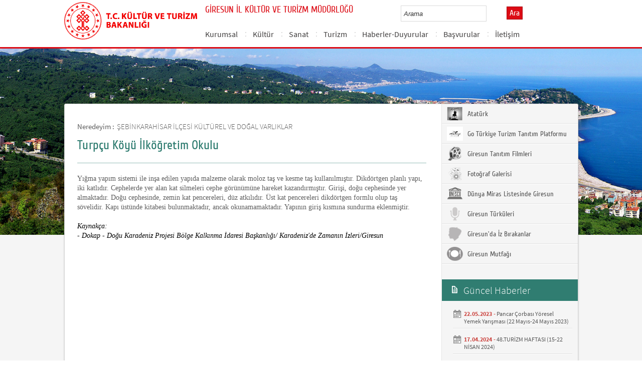

--- FILE ---
content_type: text/html; charset=utf-8
request_url: https://giresun.ktb.gov.tr/TR-269542/turpcu-koyu-ilkogretim-okulu.html
body_size: 14960
content:

<!DOCTYPE html>
<html lang="tr">
<head><link rel="icon" type="image/png" href="../images/favicon.png" /><meta charset="utf-8" /><meta http-equiv="X-UA-Compatible" content="IE=edge" /><title>
	Turpçu Köyü İlköğretim Okulu 
</title><link href="../Master/favicon.ico" rel="shortcut icon" type="image/x-icon" /><meta name="description" content="Türkiye Cumhuriyeti Kültür ve Turizm Bakanlığı Resmi İnternet Sitesi" /><meta name="keywords" content="Türkiye, Cumhuriyeti, Kültür, Turizm, Bakanlığı, Resmi, İnternet, Sitesi, web, bakanlık, culture, tourism" /><link href="../style/styleMain.css" rel="stylesheet" /><link id="lemmonSliderCss" href="../style/lemmon.css" rel="stylesheet" /><link href="../style/owl.carousel.css" rel="stylesheet" /><link href="../style/owl.theme.css" rel="stylesheet" />
	<!--Iphone Js-->
	<meta name="viewport" content="width=device-width, initial-scale=1.0, maximum-scale=1.0, user-scalable=0" /><link media="only screen and (max-device-width:320px)" href="../css/iPhone.css" type="text/css" rel="stylesheet" />
	<!--Iphone Js-->


<link href="/WebResource.axd?d=uc9VfJFw_qEeahu6m31FBIP_FofJYVd3QWVhseC_1rUqwAkAt0z9ESr-4tAon_q6M1rjftBM-LLZaXcAb6Pr-wNBzbl4IRZ9zFCKODYGta0s7A1SyRvKWSw71dZVPFLOIhq9Zm8Ldj8fkaUc2Qk6Iw2&amp;t=637073584980000000" type="text/css" rel="stylesheet" class="Telerik_stylesheet" /><link href="/WebResource.axd?d=v7thHlpd5hWceEQDyH46pyNP-qLT35EnNVFE17Wc6yQwOe7Xm4fMBf1B2u-tq3ezBS47SfHXn8Ka_2dn2Tw2VmM57hNGKcgc4oMSee6pIzwELdZR3_zu8gk89xyJCbj3t_kn371qf6sqc4UWO9YzhP9hlqKt0YIbZ995izXUvF81&amp;t=637073584980000000" type="text/css" rel="stylesheet" class="Telerik_stylesheet" /><link rel="canonical" href="http://giresun.ktb.gov.tr" /></head>
<body>
<!-- Piwik -->
<script type="text/javascript">
  var _paq = _paq || [];
  _paq.push(['trackPageView']);
  _paq.push(['enableLinkTracking']);
  (function() {
    var u="https://istatistik.ktb.gov.tr/";
    _paq.push(['setTrackerUrl', u+'piwik.php']);
    _paq.push(['setSiteId', 92]);
    var d=document, g=d.createElement('script'), s=d.getElementsByTagName('script')[0];
    g.type='text/javascript'; g.async=true; g.defer=true; g.src=u+'piwik.js'; s.parentNode.insertBefore(g,s);
  })();
</script>
<noscript><p><img src="https://istatistik.ktb.gov.tr/piwik.php?idsite=92" style="border:0;" alt="" /></p></noscript>
<!-- End Piwik Code -->

	<form method="post" action="/TR-269542/turpcu-koyu-ilkogretim-okulu.html" id="form1">
<div class="aspNetHidden">
<input type="hidden" name="__EVENTTARGET" id="__EVENTTARGET" value="" />
<input type="hidden" name="__EVENTARGUMENT" id="__EVENTARGUMENT" value="" />
<input type="hidden" name="__VIEWSTATE" id="__VIEWSTATE" value="/[base64]" />
</div>

<script type="text/javascript">
//<![CDATA[
var theForm = document.forms['form1'];
if (!theForm) {
    theForm = document.form1;
}
function __doPostBack(eventTarget, eventArgument) {
    if (!theForm.onsubmit || (theForm.onsubmit() != false)) {
        theForm.__EVENTTARGET.value = eventTarget;
        theForm.__EVENTARGUMENT.value = eventArgument;
        theForm.submit();
    }
}
//]]>
</script>


<script src="/WebResource.axd?d=tY0E8zFlHGi0kuKvQv2VctLSRP7G5VIYv9-j1x48mnS_Hkk81rC4zd1hv_j5pMoeiZrDfXCZR2m_bsGG_mivFaPS9v3ZjswFQLKO0H-l7H41&amp;t=638563380220000000" type="text/javascript"></script>


<script type="text/javascript">
//<![CDATA[
var wiy_page_data = {SiteAnah:228,
	Anah:269542,
	DilAnah:1,
	AppUrl:'https://giresun.ktb.gov.tr'};

//]]>
</script>

<script src="/ScriptResource.axd?d=oe-OYkjJqTTE1fWOtR7LiVrbci44QAZ9SVC9xusw9Qt6w8DNzQmC_YLSgusAwNVjjmau_xToegPADPsnkNDSvwWEBCvDtmoyl4q9FU6faGGtEb60UHwBbN6EPczGewrgWwsyIbtZ30Yu0NnrWtuEc4n8STAUrLozThXHeoWQadY1&amp;t=ffffffffc820c398" type="text/javascript"></script>
<script src="/ScriptResource.axd?d=8UID-dtSSf8LThY36h-COTRhmlv6T5ZGAFI-kB7crc4ggAdWiZml7NPb7dns4bXwrllTw08INBZEBqcq1nZ0Umy1MVGGBszp2IK5VmwyVknZsqIEKqfD9IN5m69pdQQdrYKd_9yG-K_wp0JIDcHyn0flcalKGp0lybp8a_-n3arZXsUGvmVM8weVdLaSeCBQ0&amp;t=ffffffffc820c398" type="text/javascript"></script>
<script src="../Scripts/jquery.js" type="text/javascript"></script>
<script src="../Scripts/jquery-migrate-1.2.1.min.js" type="text/javascript"></script>
<script src="../Scripts/owl.carousel.js" type="text/javascript"></script>
<script src="../Scripts/lemmon-slider.js" type="text/javascript"></script>
<script src="/ScriptResource.axd?d=WNOvOlaL9dUgOfKcM4CGam_61DfBuW5Uqn-YLe3xinB50FwRIFJeiXru5B8SZeNxPz2LOFc4WaMMwn6UTJGNIVcKlIj8-Gg5ULQyCmqow9_NT4wzvbIsIQ4tQ0MhlK84Xc5AJTuq9kkvyJIw3OvLaQ2&amp;t=68a317fc" type="text/javascript"></script>
<script src="/ScriptResource.axd?d=wgN-WdY8HHi6ZU8dUfm1vrp3jrmZKMcn65DO-umZBltBbTnfxeHCdBkP7shWiYE2XtDXzjs4w6ImZP6fhKsf5P8fEBwi34rVD83pSS024rjkCl1OkmvxGpzRQiXnMFeYwAgdaMxbAcxqvxyJHF9MkA2&amp;t=495c3101" type="text/javascript"></script>
<script src="/ScriptResource.axd?d=tNbnd0tYHYYLWh2kekcUZIQkVA0Bx_O8jx_6d-l0pAoRqeQyRJqKaVHbeIYuJgGbWGeqUFR2v7IN7tiXmtB8mQtyE2lkeQ9tR1Uc4ZQ8MNflOndoNh-VUaW3f0xLlbiNzE2bHXCsFLdMv0OAgiw_87hnq6lXOkUvqkNbUV4IyKBoQ21M9zPZxpQw-FInsk800&amp;t=495c3101" type="text/javascript"></script>
<script src="/ScriptResource.axd?d=PV-GKf51yP0JlVWIoQRE1OKYQbMU66g1oYEtug_nNeFyF_K3DrbC2Yj_pwFeAgqexXysGBpBLTs_ZuHt52YAGPn-5yZF4qBNXzG5bpNu6uk25clPe23jp4DRssMU-e_ljIngZkYT5lL4gMlNFTJ3HA2&amp;t=495c3101" type="text/javascript"></script>
<script src="/ScriptResource.axd?d=F_SZZU_jxIckPgYTTvv0uJEDF6oHpyL0OfzNVJfssCr8gP4IdZJTpO7VXao_dlhBX0diJb67oQLPDmuSbx55mdq6Pf2MR3D1xC7ynCiURa3usqgUqJE9Opnh2ax9AmSNBFdfg72D7Uco_GQxqq4kzA2&amp;t=495c3101" type="text/javascript"></script>
<script src="/ScriptResource.axd?d=usDCKoWwvYgk62hZsfxlgeQ_rpcNvz0-1HCdaxj_8_YGBMBB9eJJjhrzePTDI1CQoncLCocUxXNpj7vpyi42Rx4AjCb2FCvoKEZ6lrWxDL9F6TnIAADSepseoworU3LGQ7Cz8dcHaQelEt4DDqEpax6IMsIDMXsdbj2w9QjnCSk1&amp;t=495c3101" type="text/javascript"></script>
<script src="/ScriptResource.axd?d=03zAS1IwTcB144n8gdnSra5vECm118WGqHDFAKJ0n0zUgxTB9jLlDU5Ce_8-AtQ_RklHGekqv11LZgod-YQ1AsGm-gaUtnfWAuDYuv1_S2W3p7x2y-rjXONeECi4a-R0fInQkE3T_Z2h5-MDaIaPSJ4Yhdfdv4uLQcUTj6sswH81&amp;t=495c3101" type="text/javascript"></script>
<script src="/ScriptResource.axd?d=PisPPBF6YBIJUBUTQViTDTeEvUg7N_WO9vPdoJtfgsZTQtylftKkQO-fcXakVed8xrRlq9WjxJgm-rpVGqbIl6e8vxSihw0yD3r27M8jI_hqyhdspF47kapZTZZ5neUQPIovGE7MQaOttm1zLLaBK56rGSJd755ZFnDeciKIiPXDOOCjF4L2yKMOsJNGpUpZ0&amp;t=495c3101" type="text/javascript"></script>
<script src="/ScriptResource.axd?d=BFglTcde8RI6S9bfuSnd0xS1odM3lwI_KueLG9ke7ovzuBXgkxurvMXF_4lmrwDJHP-PovW6ntEoMi_5yaNQgcklxvHA6mE-00syADF-vXDYd2zDndTxsdvA-ZUdwF1vZWM_FXQf0tWxMBncLTHrsFjA30BUpHzJ7h-ZmutA5Cw1&amp;t=495c3101" type="text/javascript"></script>
<script src="/ScriptResource.axd?d=euGme_jzd_SciVfHQcPWemS5D76MKtK5OVJGElOuUaY1XqGjdhJ8sBIzCoumFPwouqSYhYX8z2-s72S4_AsVTNaTp_m-Gow2jVaClMKJPUDEkxHpMvUEjIADr7nWx-_BtVhkbiFPTxgxBF0ewzPtY_2Clv2cNtluMxnt4Dw1yVg1&amp;t=495c3101" type="text/javascript"></script>
<script src="/ScriptResource.axd?d=tERMDGYp9Gdg45HyPMMvNOZExKNlUNcpX3XWEMEpHeBehuLtvc9NYCu3WoQNdGizks98vg9WCjiWRbqLeDj27pV-HnlqE65ZCIDDRvfcIb9VP3RoTUHJvMQfgHybma4-5kq5P8l1BZad9dAqz_6ytH0OJEhvU8Or23XOhoBX6j01&amp;t=495c3101" type="text/javascript"></script>
<script src="/ScriptResource.axd?d=SFrWKebOdjaZkZFtQYMxWeX0W5DHwFYRg4LLHLiNTABhs1tUsihjCl7KcmRhfdYv3-WepOWAlpRCo_AvJ1RDShlkvezdmNVsBi9z_Htd9mvkfWSkP1wataFurpdkbGhvknwpe0_H3B0rjsS6RS3xDlAWeipcHmPyAU8xFCrhAVs1&amp;t=495c3101" type="text/javascript"></script>
<div class="aspNetHidden">

	<input type="hidden" name="__VIEWSTATEGENERATOR" id="__VIEWSTATEGENERATOR" value="FACAB9F3" />
</div>
		<script type="text/javascript">
//<![CDATA[
Sys.WebForms.PageRequestManager._initialize('ctl00$sm1', 'form1', [], [], [], 90, 'ctl00');
//]]>
</script>

		<!-- BelgeBrowserBaslik:20.11.10.30 --><div id="bbbaslik" style="display:none;">
	Turp&#231;u K&#246;y&#252; İlk&#246;ğretim Okulu  -
</div>
		
<!-- Header Loaded From wuc -->
	<style>

		.RadComboBox_Default {
			margin-left: -66px;
			width: 100% !important;
		}
		.RadComboBox_Default .rcbInput {
			font-size: 13px;
			line-height: 16px;
                        font-weight: 400;
			margin-left: 0px;
                        margin-top: 1px;
			border: 1px solid #d2d2d2; 
			height: 30px;
			padding: inherit;

		}

		 .RadComboBox_Default .rcbInputCell, .RadComboBox_Default .rcbArrowCell {
			background-image:none;
			background:#fff;
		}
		
		#btnAra {
			margin-top: 11px;
			position: absolute;
			right: -30px;
			top: 2px;
                        color: #fff;
                        font-family: Cuprum;
                        font-size: 16px;
                        display: inline-block;
                        padding: 3px 5px;
                        background-color: #dc0c15;
			border: solid 1px #aa0911;
                        cursor: pointer;
		}
						


		.head_rt_tp .englishBtn {
			float: right;
			display: inline-block;
			padding: 3px 5px;
			background-color: #dc0c15;
			border: solid 1px #aa0911;
			color: #fff;
			font-family: Cuprum;
			font-size: 16px;
			position: absolute;
			top: 3px;
			right: -100px;
                        
		}
	
		
		.head_rt_tp {
			width: 20%;
			float: inherit;
			position: relative;
			margin-right: 140px;
		}
	
		
		@media(max-width:767px) {
			
			.head_rt_tp .englishBtn {
				 top: 4px; 
			}
			
			.RadComboBox_Default .rcbInput { 
				width: 140px;  margin-left: 63px;
			}
			.head_rt_tp {
				width: 65%;
				float: inherit;
				position: relative;
				margin-right: 140px;
			}
		}	


		
		@media screen and (min-width: 520px) and (max-width: 767px) {
			.RadComboBox_Default .rcbInput {
				width: 190px; 
			}			
		 
		}	
				
		@media screen and (min-width: 768px) and (max-width: 1300px) {
			  .RadComboBox_Default .rcbInput {
				width: 150px; 
			}
			#btnAra{
				position:absolute;   
			}
			.head_rt_tp .englishBtn { 
				top: 4px;
				 
			}
		 
		}	
		
 
 		@media screen and (min-width: 321px) and (max-width: 380px) {
			.RadComboBox_Default .rcbInput {
				width: 200px; 
			}		
                        .rcbSlide {
				width: 200px !important;
                                left: 13px !important; 
                                overflow: hidden !important;
                                z-index: 10000 !important;
			}	
		 
		}	
 
		@media screen and (min-width: 381px) and (max-width: 475px) {
			.RadComboBox_Default .rcbInput {
				width: 210px; 
			}		
                        .rcbSlide {
				width: 210px !important;
                                left: 15px !important; 
                                overflow: hidden !important;
                                z-index: 10000 !important;                                
			}
		 
		}	
                
 
 		@media screen and (min-width: 280px) and (max-width: 320px) {
			.RadComboBox_Default .rcbInput {
				width: 170px; 
			}			
                        .rcbSlide {
				width: 170px !important;
                                left: 12px !important; 
                                overflow: hidden !important;
                                z-index: 10000 !important;
			}
		 
		 
		}	
 
                @media screen and (min-width: 1024px) and (max-width: 1439px) {
			.RadComboBox_Default .rcbInput {
				width: 160px; 
			}			
                        
		}	
                @media screen and (min-width: 1440px) {
			.RadComboBox_Default .rcbInput {
				width: 190px; 
			}	
                        		
		        #btnAra {
			margin-top: 10px;
                        }
		}
 
 .container {
     padding-right: 0px;
     padding-left: 0px;
}
 
		
	</style>
	<header class="header">
		<div class="container">
			<div class="logo">
				<h1>
					<a href="/" title="Ana Sayfa">
						<img src="/images/ktb_logo_.png" alt="Ana Sayfa" > 
							</a>
						</h1>

						</div>
						<div class="navsmall">
							<img src="../images/nav_small.jpg" id="bnav" />
						</div>


					<div class="head_right">
						<div class="head_rt_title">
								<span class="topUnit"></span>
                        <span class="Altsite">GİRESUN İL KÜLTÜR VE TURİZM MÜDÜRLÜĞÜ</span>
						</div>
						<div class="head_rt_tp">						
							<div id="headerarama" class="headerSearch">
	<div id="headerarama$AramaCmb" class="RadComboBox RadComboBox_Default" style="width:160px;white-space:normal;">
		<!-- 2019.3.1023.45 --><table summary="combobox" style="border-width:0;border-collapse:collapse;width:100%">
			<tr>
				<td class="rcbInputCell rcbInputCellLeft" style="width:100%;"><input name="ctl00$wucheader1$headerarama$AramaCmb" type="text" class="rcbInput radPreventDecorate" id="headerarama$AramaCmb_Input" value="" /></td><td class="rcbArrowCell rcbArrowCellRight rcbArrowCellHidden"><a id="headerarama$AramaCmb_Arrow" style="overflow: hidden;display: block;position: relative;outline: none;">select</a></td>
			</tr>
		</table><div class="rcbSlide" style="z-index:6000;display:none;"><div id="headerarama$AramaCmb_DropDown" class="RadComboBoxDropDown RadComboBoxDropDown_Default "><div class="rcbScroll rcbWidth"></div></div></div><input id="headerarama$AramaCmb_ClientState" name="headerarama$AramaCmb_ClientState" type="hidden" />
	</div>
</div><a href="#" id="btnAra">Ara</a>
							
							<div id="PanelDilSecimi" class="headerLangBar">
								<!--<a href="/?_dil=2" class="dilBtn">English</a>-->
								
							</div>
						</div>					
						<nav>
							<!-- SiteAgacDallar:20.11.10.30 --><div id="ustmenu">
	<div id="items" class="SKItems">
									<ul id="nav">
									
										<li>
											<a href="/TR-160770/kurumsal.html">Kurumsal</a>
														<div class="dropdown_1column" id='div160770'>
																	<div class="drop_right">
																		<figure>
																			<img src="/Resim/256320,il-kulturjpg.png?0" style="height: 128px; width: 278px;"><figcaption><h3>Kurumsal</h3>
																								<p></p>
																								</figcaption>
																							</figure>
																						</div>
																						<div class="drop_left">
																							<!-- SiteAgacDallar:20.11.10.30 --><div id="ustmenu_icMEnu1_0">
		<div id="ustmenu_icMEnu1_0_items_0" class="SKItems">
																											<ul>
																											
																												<li><a href="/TR-213032/kurulus-amaci-ve--gorevleri.html" title="Kuruluş Amacı ve  Görevleri">
																																	Kuruluş Amacı ve  Görevleri</a></li>

																															
																												<li><a href="/TR-204554/teskilat-semasi.html" title="Teşkilat Şeması">
																																	Teşkilat Şeması</a></li>

																															
																												<li><a href="/TR-204555/birimlerimiz.html" title="Birimlerimiz">
																																	Birimlerimiz</a></li>

																															</ul></div>
	</div>
																												</div>
																											</div>
																											<script type="text/javascript">
										jQuery(function () {
											var div = jQuery('#div160770');
											if (div.length == 1) {
												if (div.find('.drop_left').find('li').length == 0)
													div.hide();
											}
										});
																												</script>
																											</li>
																										
										<li>
											<a href="/TR-204557/kultur.html">Kültür</a>
														<div class="dropdown_1column" id='div204557'>
																	<div class="drop_right">
																		<figure>
																			<img src="/Resim/268628,giresun-muzesi4jpg.png?0" style="height: 128px; width: 278px;"><figcaption><h3>Kültür</h3>
																								<p></p>
																								</figcaption>
																							</figure>
																						</div>
																						<div class="drop_left">
																							<!-- SiteAgacDallar:20.11.10.30 --><div id="ustmenu_icMEnu1_1">
		<div id="ustmenu_icMEnu1_1_items_1" class="SKItems">
																											<ul>
																											
																												<li><a href="/TR-269346/tasinmaz-kultur-varliklari.html" title="Taşınmaz Kültür Varlıkları">
																																	Taşınmaz Kültür Varlıkları</a></li>

																															
																												<li><a href="/TR-160772/tescilli-kultur-ve-turizm-varliklari.html" title="Tescilli Kültür ve Turizm Varlıkları">
																																	Tescilli Kültür ve Turizm Varlıkları</a></li>

																															
																												<li><a href="/TR-204848/kulturel-miras-halk-kulturu.html" title="Kültürel Miras /Halk Kültürü">
																																	Kültürel Miras /Halk Kültürü</a></li>

																															
																												<li><a href="/TR-204564/unesco-dunya-listesinde-giresun.html" title="Unesco Dünya Listesinde Giresun">
																																	Unesco Dünya Listesinde Giresun</a></li>

																															
																												<li><a href="/TR-204842/somut-olmayan-kulturel-miras-envanteri.html" title="Somut Olmayan Kültürel Miras Envanteri">
																																	Somut Olmayan Kültürel Miras Envanteri</a></li>

																															
																												<li><a href="/TR-333053/kulturel-mirasimiz.html" title="Kültürel Mirasımız">
																																	Kültürel Mirasımız</a></li>

																															
																												<li><a href="/TR-396338/giresun-gezilecek-yerler--kulturel-ve-dogal-varliklar.html" title="GİRESUN GEZİLECEK YERLER / KÜLTÜREL VE DOĞAL VARLIKLAR">
																																	GİRESUN GEZİLECEK YERLER / KÜLTÜREL VE DOĞAL VARLIKLAR</a></li>

																															</ul></div>
	</div>
																												</div>
																											</div>
																											<script type="text/javascript">
										jQuery(function () {
											var div = jQuery('#div204557');
											if (div.length == 1) {
												if (div.find('.drop_left').find('li').length == 0)
													div.hide();
											}
										});
																												</script>
																											</li>
																										
										<li>
											<a href="/TR-204558/sanat.html">Sanat</a>
														<div class="dropdown_1column" id='div204558'>
																	<div class="drop_right">
																		<figure>
																			<img src="/Resim/257576,can-akengin-sanat-galerisijpg.png?0" style="height: 128px; width: 278px;"><figcaption><h3>Sanat</h3>
																								<p></p>
																								</figcaption>
																							</figure>
																						</div>
																						<div class="drop_left">
																							<!-- SiteAgacDallar:20.11.10.30 --><div id="ustmenu_icMEnu1_2">
		<div id="ustmenu_icMEnu1_2_items_2" class="SKItems">
																											<ul>
																											
																												<li><a href="/TR-204567/tiyatro.html" title="Tiyatro">
																																	Tiyatro</a></li>

																															
																												<li><a href="/TR-217023/sinema.html" title="Sinema">
																																	Sinema</a></li>

																															
																												<li><a href="/TR-217060/muzik.html" title="Müzik">
																																	Müzik</a></li>

																															
																												<li><a href="/TR-204568/can-akengin-sanat-galerisi.html" title="Can Akengin Sanat Galerisi">
																																	Can Akengin Sanat Galerisi</a></li>

																															
																												<li><a href="/TR-204569/halk-kulturu--bilgi-ve-belge-merkezine-kayitli-sanatcil-.html" title="Halk Kültürü  Bilgi ve Belge Merkezine (Kayıtlı Sanatçılar)">
																																	Halk Kültürü  Bilgi ve Belge Merkezine (Kayıtlı Sanatçılar)</a></li>

																															
																												<li><a href="/TR-204850/yaygin-kulturel-egitim-kurslari.html" title="Yaygın Kültürel Eğitim Kursları">
																																	Yaygın Kültürel Eğitim Kursları</a></li>

																															
																												<li><a href="/TR-204851/geleneksel-el-sanatlari.html" title="Geleneksel El Sanatları">
																																	Geleneksel El Sanatları</a></li>

																															</ul></div>
	</div>
																												</div>
																											</div>
																											<script type="text/javascript">
										jQuery(function () {
											var div = jQuery('#div204558');
											if (div.length == 1) {
												if (div.find('.drop_left').find('li').length == 0)
													div.hide();
											}
										});
																												</script>
																											</li>
																										
										<li>
											<a href="/TR-204560/turizm.html">Turizm</a>
														<div class="dropdown_1column" id='div204560'>
																	<div class="drop_right">
																		<figure>
																			<img src="/Resim/268913,kumbet-yaylasijpg.png?0" style="height: 128px; width: 278px;"><figcaption><h3>Turizm</h3>
																								<p></p>
																								</figcaption>
																							</figure>
																						</div>
																						<div class="drop_left">
																							<!-- SiteAgacDallar:20.11.10.30 --><div id="ustmenu_icMEnu1_3">
		<div id="ustmenu_icMEnu1_3_items_3" class="SKItems">
																											<ul>
																											
																												<li><a href="/TR-217082/turizm-merkezleri.html" title="Turizm Merkezleri">
																																	Turizm Merkezleri</a></li>

																															
																												<li><a href="/TR-204864/konaklama-tesisleri.html" title="Konaklama Tesisleri">
																																	Konaklama Tesisleri</a></li>

																															
																												<li><a href="/TR-272978/seyahat-acenteleri.html" title="Seyahat Acenteleri">
																																	Seyahat Acenteleri</a></li>

																															
																												<li><a href="/TR-336470/isletme-belgeli-restoranlar.html" title="İşletme Belgeli Restoranlar">
																																	İşletme Belgeli Restoranlar</a></li>

																															
																												<li><a href="/TR-225693/plajlar.html" title="Plajlar">
																																	Plajlar</a></li>

																															
																												<li><a href="/TR-245991/mevzuatlar-ve-gerekli-formlar.html" title="Mevzuatlar ve Gerekli Formlar">
																																	Mevzuatlar ve Gerekli Formlar</a></li>

																															
																												<li><a href="/TR-275560/giresun-turizm-envanteri.html" title="Giresun Turizm Envanteri">
																																	Giresun Turizm Envanteri</a></li>

																															</ul></div>
	</div>
																												</div>
																											</div>
																											<script type="text/javascript">
										jQuery(function () {
											var div = jQuery('#div204560');
											if (div.length == 1) {
												if (div.find('.drop_left').find('li').length == 0)
													div.hide();
											}
										});
																												</script>
																											</li>
																										
										<li>
											<a href="/TR-58220/haberler-duyurular.html">Haberler-Duyurular</a>
														<div class="dropdown_1column" id='div58220'>
																	<div class="drop_right">
																		<figure>
																			<img src="/Resim/129484,arsiv1png.png?0" style="height: 128px; width: 278px;"><figcaption><h3>Haberler-Duyurular</h3>
																								<p></p>
																								</figcaption>
																							</figure>
																						</div>
																						<div class="drop_left">
																							<!-- SiteAgacDallar:20.11.10.30 --><div id="ustmenu_icMEnu1_4">
		<div id="ustmenu_icMEnu1_4_items_4" class="SKItems">
																											<ul>
																											
																												<li><a href="/TR-342733/yil2023.html" title="Yıl/2023">
																																	Yıl/2023</a></li>

																															
																												<li><a href="/TR-370144/yil2024.html" title="Yıl/2024">
																																	Yıl/2024</a></li>

																															
																												<li><a href="/TR-395423/yil2025.html" title="Yıl/2025">
																																	Yıl/2025</a></li>

																															</ul></div>
	</div>
																												</div>
																											</div>
																											<script type="text/javascript">
										jQuery(function () {
											var div = jQuery('#div58220');
											if (div.length == 1) {
												if (div.find('.drop_left').find('li').length == 0)
													div.hide();
											}
										});
																												</script>
																											</li>
																										
										<li>
											<a href="/TR-272992/basvurular.html">Başvurular</a>
														<div class="dropdown_1column" id='div272992'>
																	<div class="drop_right">
																		<figure>
																			<img src="/images/BosResim.jpg" style="height: 128px; width: 278px;"><figcaption><h3>Başvurular</h3>
																								<p></p>
																								</figcaption>
																							</figure>
																						</div>
																						<div class="drop_left">
																							<!-- SiteAgacDallar:20.11.10.30 --><div id="ustmenu_icMEnu1_5">
		<div id="ustmenu_icMEnu1_5_items_5" class="SKItems">
																											<ul>
																											
																												<li><a href="/TR-272993/isletme--yatirim-belgesi-basvurusu.html" title="İşletme / Yatırım Belgesi Başvurusu">
																																	İşletme / Yatırım Belgesi Başvurusu</a></li>

																															
																												<li><a href="/TR-272999/guvenli-turizm-sertifikasi-basvurusu.html" title="Güvenli Turizm Sertifikası Başvurusu">
																																	Güvenli Turizm Sertifikası Başvurusu</a></li>

																															
																												<li><a href="/TR-272998/alt-yapi-mali-yardim-basvurusu.html" title="Alt Yapı Mali Yardım Başvurusu">
																																	Alt Yapı Mali Yardım Başvurusu</a></li>

																															
																												<li><a href="/TR-272996/gunubirlik-gezi-teknesi-basvurusu.html" title="Günübirlik Gezi Teknesi Başvurusu">
																																	Günübirlik Gezi Teknesi Başvurusu</a></li>

																															
																												<li><a href="/TR-272997/turizm-amacli-sportif-faaliyet-basvurusu.html" title="Turizm Amaçlı Sportif Faaliyet Başvurusu">
																																	Turizm Amaçlı Sportif Faaliyet Başvurusu</a></li>

																															
																												<li><a href="/TR-274084/sinema-donanim-destegi-basvurusu.html" title="Sinema Donanım Desteği Başvurusu">
																																	Sinema Donanım Desteği Başvurusu</a></li>

																															
																												<li><a href="/TR-274089/tasinmaz-kultur-varliklari-proje-ve-proje-uygulama-yard-.html" title=" Taşınmaz Kültür Varlıkları Proje ve Proje Uygulama Yardımı Başvuruları">
																																	 Taşınmaz Kültür Varlıkları Proje ve Proje Uygulama Yardımı Başvuruları</a></li>

																															
																												<li><a href="/TR-274092/arabuluculuk-komisyonu-iletisim--bilgileri.html" title="Arabuluculuk Komisyonu İletişim  Bilgileri">
																																	Arabuluculuk Komisyonu İletişim  Bilgileri</a></li>

																															
																												<li><a href="/TR-278632/turizm-istatistikleri-talebi-e-devlet-basvurusu.html" title="Turizm İstatistikleri Talebi E-Devlet Başvurusu">
																																	Turizm İstatistikleri Talebi E-Devlet Başvurusu</a></li>

																															
																												<li><a href="/TR-281012/yerli-film-cekim-izni-basvurulari.html" title="Yerli Film Çekim İzni Başvuruları">
																																	Yerli Film Çekim İzni Başvuruları</a></li>

																															</ul></div>
	</div>
																												</div>
																											</div>
																											<script type="text/javascript">
										jQuery(function () {
											var div = jQuery('#div272992');
											if (div.length == 1) {
												if (div.find('.drop_left').find('li').length == 0)
													div.hide();
											}
										});
																												</script>
																											</li>
																										
										<li>
											<a href="/TR-161190/iletisim.html">İletişim</a>
														<div class="dropdown_1column" id='div161190'>
																	<div class="drop_right">
																		<figure>
																			<img src="/images/BosResim.jpg" style="height: 128px; width: 278px;"><figcaption><h3>İletişim</h3>
																								<p></p>
																								</figcaption>
																							</figure>
																						</div>
																						<div class="drop_left">
																							<!-- SiteAgacDallar:20.11.10.30 --><div id="ustmenu_icMEnu1_6">
		<div id="ustmenu_icMEnu1_6_items_6" class="SKItems">
																											<ul>
																											</ul></div>
	</div>
																												</div>
																											</div>
																											<script type="text/javascript">
										jQuery(function () {
											var div = jQuery('#div161190');
											if (div.length == 1) {
												if (div.find('.drop_left').find('li').length == 0)
													div.hide();
											}
										});
																												</script>
																											</li>
																										</ul></div>
</div>
																							</nav>					
																						</div>
																					</div>
																				</header>
		<script type="text/javascript">
			/* dynamic bg changer */
			jQuery(function () {
				var max = 2;
				var index = parseInt((Math.random() * max) + 1);
				jQuery('.inner_bg').css('backgroundImage', 'url(../images/BelgeGoster_bg/bg_' + index + '.jpg)');

			});
			
			jQuery(function () {
			//init jquery plugins
			$("#bnav").click(function () {
				$("#nav").toggle("slow");
			});
		});
		</script>
		<div class="content inner_bg">
			<div class="container">
				
	<!-- BrowserBaslik:20.11.10.30 --><div id="bbaslik1" style="display:none;">
	Turp&#231;u K&#246;y&#252; İlk&#246;ğretim Okulu 
</div>
	<div class="inner_mid">
		<div class="inner_mid_left" style="min-height: 661px;">

			<section class="in_sec_nrd">
				<article class="yerBildirici">
					<!-- YerBildirici:20.11.10.30 --><div id="ybB">
	
							<ul id="yb">
								<li class="yb-header">Neredeyim :</li>
						
							<li class="yb-item"><a href="/TR-269491/sebinkarahisar-ilcesi-kulturel-ve-dogal-varliklar.html">ŞEBİNKARAHİSAR İLÇESİ KÜLTÜREL VE DOĞAL VARLIKLAR</a></li>
						
							<li class="yb-separator"></li>
						
							<li class="yb-item"><a href="/TR-269542/turpcu-koyu-ilkogretim-okulu.html">Turpçu Köyü İlköğretim Okulu </a></li>
						</ul>
</div>
					<script>
						$( document ).ready(function() {
							$('#yb').children('.yb-item').last().css('display','none');
							$('#yb').children('.yb-separator').last().css('display','none');
						});
					</script>
				</article>
			</section>

			<!-- SiteAgacDal:20.11.10.30 -->
					<section class="in_sec_1">
						<header class="in_head_1">
							<h2 id="pageTitle">Turpçu Köyü İlköğretim Okulu </h2>
						</header>
						<article class="art_loop">
							<body><span style="font-size: 14px; font-family: 'Times New Roman';">Yığma yapım sistemi ile inşa edilen yapıda malzeme olarak moloz taş ve kesme taş&nbsp;</span><span style="font-size: 14px; font-family: 'Times New Roman';">kullanılmıştır. Dikdörtgen planlı yapı, iki katlıdır. Cephelerde yer alan kat silmeleri&nbsp;cephe görünümüne hareket kazandırmıştır. Girişi, doğu cephesinde yer almaktadır.&nbsp;Doğu cephesinde, zemin kat pencereleri, düz atkılıdır. Üst kat pencereleri dikdörtgen&nbsp;formlu olup taş sövelidir.&nbsp;Kapı üstünde kitabesi bulunmaktadır, ancak okunamamaktadır. Yapının giriş&nbsp;kısmına sundurma eklenmiştir.&nbsp;<br /><br /><em style="font-family: 'Times New Roman'; font-size: 14px; text-align: justify; color: #000000;">Kaynakça:&nbsp;<br /></em><em style="font-family: 'Times New Roman'; font-size: 14px; text-align: justify; color: #000000;">- Dokap - Doğu Karadeniz Projesi Bölge Kalkınma İdaresi Başkanlığı/ Karadeniz'de Zamanın İzleri/Giresun&nbsp;</em></span></body>
						</article>
					</section>
				


			<div style="clear: both;"></div>

			<div>
				<section class="in_sec_2">
					<article class="right_nav AltDalListe">
						<!-- SiteAgacDallar:20.11.10.30 --><div id="bbAltDallar">
	<div id="items" class="SKItems">
								<ul>
							</ul></div>
</div>
					
					</article>
				</section>

			</div>



		</div>
		<aside class="inner_mid_right" style="height: 100%;">

			<!--Gri Alt Dallar Menu start  152320-->

			<article class="right_nav">
				<!-- SiteAgacDallar:20.11.10.30 --><div id="altDallarG">
	<div id="items" class="SKItems">
						<ul>
					
						<li class="bgRightHover"><a href="/TR-161204/ataturk.html" target="_blank" title="Atatürk" data-hover="kapak">
							<img src="/Resim/147311,ataturkgraypng.png?1"
								data-kapak0="/Resim/147311,ataturkgraypng.png?1"
								data-kapak1="/Resim/147310,ataturkpng.png?1" />&nbsp;Atatürk
						</a></li>
					
						<li class="bgRightHover"><a href="/TR-288344/go-turkiye-turizm-tanitim-platformu.html" target="_blank" title="Go Türkiye Turizm Tanıtım Platformu" data-hover="kapak">
							<img src="/Resim/361335,60x60siyahpng.png?1"
								data-kapak0="/Resim/361335,60x60siyahpng.png?1"
								data-kapak1="/Resim/361336,60x60renklipng.png?1" />&nbsp;Go Türkiye Turizm Tanıtım Platformu
						</a></li>
					
						<li class="bgRightHover"><a href="/TR-58212/giresun-tanitim-filmleri.html" target="_blank" title="Giresun Tanıtım Filmleri" data-hover="kapak">
							<img src="/Resim/150777,videogripng.png?1"
								data-kapak0="/Resim/150777,videogripng.png?1"
								data-kapak1="/Resim/150776,videopng.png?1" />&nbsp;Giresun Tanıtım Filmleri
						</a></li>
					
						<li class="bgRightHover"><a href="/TR-58162/fotograf-galerisi.html" target="_blank" title="Fotoğraf Galerisi" data-hover="kapak">
							<img src="/Resim/134328,foto-2png.png?1"
								data-kapak0="/Resim/134328,foto-2png.png?1"
								data-kapak1="/Resim/134327,foto-1png.png?1" />&nbsp;Fotoğraf Galerisi
						</a></li>
					
						<li class="bgRightHover"><a href="/TR-160809/dunya-miras-listesinde-giresun.html" target="_blank" title="Dünya Miras Listesinde Giresun" data-hover="kapak">
							<img src="/Resim/128318,5-1png.png?1"
								data-kapak0="/Resim/128318,5-1png.png?1"
								data-kapak1="/Resim/128317,5png.png?1" />&nbsp;Dünya Miras Listesinde Giresun
						</a></li>
					
						<li class="bgRightHover"><a href="/TR-160810/giresun-turkuleri.html" target="_blank" title="Giresun Türküleri" data-hover="kapak">
							<img src="/Resim/154439,mikrofonpng.png?1"
								data-kapak0="/Resim/154439,mikrofonpng.png?1"
								data-kapak1="/Resim/154438,mikrofonpng.png?1" />&nbsp;Giresun Türküleri
						</a></li>
					
						<li class="bgRightHover"><a href="/TR-213063/giresun39da-iz-birakanlar.html" target="_blank" title="Giresun&#39;da İz Bırakanlar" data-hover="kapak">
							<img src="/Resim/143400,sanatciacikpng.png?1"
								data-kapak0="/Resim/143400,sanatciacikpng.png?1"
								data-kapak1="/Resim/143403,sanatcikoyupng.png?1" />&nbsp;Giresun&#39;da İz Bırakanlar
						</a></li>
					
						<li class="bgRightHover"><a href="/TR-208450/giresun-mutfagi.html" target="_blank" title="Giresun Mutfağı" data-hover="kapak">
							<img src="/Resim/219507,gri-yemekpng.png?1"
								data-kapak0="/Resim/219507,gri-yemekpng.png?1"
								data-kapak1="/Resim/271902,yemekresmi-2png.png?1" />&nbsp;Giresun Mutfağı
						</a></li>
					</ul></div>
</div>
			
			</article>

			<!--Gri Alt Dallar Menu end -->

			<!--En Yeni Haberler start -->

			<div id="wpGuncelHolder">

				
				<article class="lssn">
					<h2><span class="lts1">&nbsp;</span> Güncel Haberler</h2>
							<!-- WebParcasiSiteAgacDallar:20.11.10.30 --><div id="">
	<div id="items" class="SKItems">
							<ul>
						
							<li><span></span>
								<label><strong>22.05.2023 -</strong> <a href="/TR-342734/pancar-corbasi-yoresel-yemek-yarismasi-22-mayis-24-mayi-.html" title="Pancar Çorbası Yöresel Yemek Yarışması (22 Mayıs-24 Mayıs 2023)">Pancar Çorbası Yöresel Yemek Yarışması (22 Mayıs-24 Mayıs 2023)</a></label></li>
						
							<li><span></span>
								<label><strong>17.04.2024 -</strong> <a href="/TR-370145/48turizm-haftasi-15-22-nisan-2024.html" title="48.TURİZM HAFTASI (15-22 NİSAN 2024)">48.TURİZM HAFTASI (15-22 NİSAN 2024)</a></label></li>
						
							<li><span></span>
								<label><strong>09.04.2025 -</strong> <a href="/TR-395425/61kutuphane-haftasi.html" title="61.KÜTÜPHANE HAFTASI">61.KÜTÜPHANE HAFTASI</a></label></li>
						
							</ul><p class="guncelHepsiniGor"><!-- DalLink:20.11.10.30 --><a href="/TR-58220/haberler-duyurular.html" id="DalLink1">
Hepsini Gör</a></p>
						</div>
</div>
				
				</article>

			</div>


			<!--En Yeni Haberler  end -->

		</aside>
	</div>

			</div>
		</div>
		
<!-- Footer Loaded From wuc -->
<footer>
	<div id="PanelIconMenu2">
		<section class="logo_bar">
			<div class="container">
				<div id="footerlemon" style="position: relative;">
					<div class="owl-controls clickable" style="width: 100%; top: 0px;">
						<div class="owl-buttons">
							<div class="owl-next"></div>
							<div class="owl-prev"></div>
						</div>
					</div>
					<div id="lemonSliderFooter" class="slider">
						<!-- SiteAgacDallar:20.11.10.30 --><div id="ortaBolumLinkler">
	<div id="items" class="SKItems">
								<ul>
							
								<li style="width: 188px;">
									<a href="/TR-288453/turkiye-turizm-portali.html" target="_blank"
										title="Türkiye Turizm Portalı " data-hover="kapak">
										<img src="/Resim/359767,1200x300siyahpng.png?0"
											data-kapak0="/Resim/359767,1200x300siyahpng.png?0"
											data-kapak1="/Resim/359766,1200x300renklipng.png?0">
									</a>
								</li>
							
								<li style="width: 188px;">
									<a href="/TR-285321/ilangov.html" target="_blank"
										title="İlan.gov.tr" data-hover="kapak">
										<img src="/Resim/381994,ilangovtr-logojpg.png?0"
											data-kapak0="/Resim/381994,ilangovtr-logojpg.png?0"
											data-kapak1="/images/BosResim.jpg">
									</a>
								</li>
							</ul></div>
</div>
					</div>
					<div class="controls" style="display: none;">
						<a href="javascript:;" class="prev-slide">P</a>
						<a href="javascript:;" class="next-slide">N</a>
					</div>
				</div>
			</div>
		</section>
	</div>
	<!--Ana Logo Bar end -->




	<section class="footer_bg">
		<div class="container">

			<!--Ana Site Harita start -->
			<article class="ft_links links_1srs">
				<h2>DİĞER BAĞLANTILAR</h2>
				<!-- SiteAgacDallar:20.11.10.30 --><div id="">
	<div id="items" class="SKItems">
						<ul class="footerMenu1">
					
                        <li><a href="http://intranet.ktb.gov.tr" target="_blank">Intranet</a><li>
                        <li><a href="http://webmail.ktb.gov.tr" target="_blank"> Webmail</a><li>
					<li><a href="/site-agaci">Site Ağacı</a><li>
					</ul></div>
</div>
			
			</article>		

            <!-- Web İçerik Yönetiminden erişilebilecek bölüm başlıyor-->	
			
			<!-- SiteAgacDal:20.11.10.30 -->
					<body><article class="ft_links links_3"><h2>SOSYAL MEDYA</h2><ul class="social"><li><a href="https://www.facebook.com/giresunkulturturizm" target="_blank"><span class="fb"></span>Facebook</a></li><li><a href="https://twitter.com/Giresuniktm" target="_blank"><span class="tw"></span>Twitter</a></li><li><a target="_blank" href="https://www.instagram.com/giresuniktm/"><span class="ins"></span>Instagram</a></li></ul></article><article class="ft_links links_4"><h2>İLETİŞİM</h2><div class="adress_main"><div class="adress_loop"><span class="pin"></span><div class="adress_loop_text"><p>
Kale Mah. Eşref Dizdar Cad.<br />
No: 28 GİRESUN<br /><br />
iktm28@ktb.gov.tr</p></div></div><div class="adress_loop"><span class="phone"></span><div class="adress_loop_text"><p>Santral : 0 454 280 17 00<br />
Faks&nbsp; &nbsp; &nbsp;: 0 454 280 17 29<br />
Kep : giresunkulturturizm@hs01.kep.tr<br /></p></div></div><div class="adress_loop"><span class="phone"></span><div class="adress_loop_text">
&nbsp;</div></div></div></article></body>
				
			
            
<!-- Web İçerik Yönetiminden erişilebilecek bölüm bitiş-->
		</div>
	</section>


	<section class="copy_bar">
		Tüm hakları saklıdır © 2026 | T.C. Kültür ve Turizm Bakanlığı<br/>
		Bu site Bilgi Teknolojileri Genel Müdürlüğü tarafından hazırlanmıştır.
	</section>

</footer>
<script type="text/javascript">
	function initFooterLemonSliders() {
		if (jQuery.fn.lemmonSlider) {
			jQuery('#lemonSliderFooter').find('.SKItems').each(function (i, v) {
				var $t = jQuery(v);
				if ($t.length !== 1) return false;
				var $ul = $t.find('ul:first');
				var p = $t.parent().parent();
				$t.remove();
				p.prepend($ul);
			});
			jQuery('#lemonSliderFooter').lemmonSlider({
				'loop': false
			});
			jQuery("#footerlemon .owl-next").click(function () { jQuery("#footerlemon .next-slide").trigger("click"); });
			jQuery("#footerlemon .owl-prev").click(function () { jQuery("#footerlemon .prev-slide").trigger("click"); });
			
			//logo menü oklar göster gizle


			$(window).resize(function () {
				if ($("#footerlemon .slider ul").width() < 1024 && $(window).width() > 1024) {
					$("#footerlemon .owl-controls").hide();
				}
				else {
					$("#footerlemon .owl-controls").show();
				}
			}).trigger("resize");
		}
	}
	function initKapakHover() {
		jQuery('form:first').find('[data-hover=kapak]').each(function (i, v) {
			var p = jQuery(v);
			var img = jQuery(p.find('img:first'));
			p.hover(function () {
				var k1 = img.data('kapak1');
				if (k1)
					img.prop('src', k1);
			}, function () {
				var k0 = img.data('kapak0');
				if (k0)
					img.prop('src', k0);

			});
		});
	}
	function onWindowResizeFooter() {

	}
	
	jQuery(function () {
		
/* Responsive Menu için*/
	//	jQuery("#bnav").click(function () {
				//jQuery("#nav").toggle("slow");
			//});
		/* -- Responsive Menu için -- */
		initFooterLemonSliders();		
		jQuery(window).on('resize', onWindowResizeFooter);
		window.setTimeout(function () {
			initKapakHover();
			jQuery(window).trigger('resize');
		}, 10);
	});

</script>

	

<script type="text/javascript">
//<![CDATA[
Sys.Application.add_init(function(){ var d=$get('bbbaslik');if(d)window.document.title=d.innerHTML.replace(/[\t\r\n]/g,''); });/* BelgeBrowserBaslik */

WebForm_InitCallback();Sys.Application.add_init(function() {
    $create(Telerik.Web.UI.RadComboBox, {"_dropDownWidth":0,"_height":0,"_showDropDownOnTextboxClick":false,"_skin":"Default","_uniqueId":"ctl00$wucheader1$headerarama$AramaCmb","_virtualScroll":true,"allowCustomText":true,"clientStateFieldID":"headerarama$AramaCmb_ClientState","collapseAnimation":"{\"type\":23,\"duration\":500}","expandAnimation":"{\"type\":18,\"duration\":800}","itemData":[],"localization":"{\"AllItemsCheckedString\":\"All items checked\",\"ItemsCheckedString\":\"items checked\",\"CheckAllString\":\"Check All\"}"}, null, null, $get("headerarama$AramaCmb"));
});
Sys.Application.add_init(function() {
    $create(WIY.Arama, {"Anah":0,"dilAnah":1,"emptyMessage":"Arama","invoker":$get('btnAra'),"radCombo":$find('headerarama$AramaCmb'),"sablonUrl":"","siteAnah":228,"suggestEnabled":true}, null, null, $get("headerarama"));
});
Sys.Application.add_init(function(){ var d=$get('bbaslik1');if(d)window.document.title=d.innerHTML.replace(/[\t\r\n]/g,''); });/* BelgeBrowserBaslik */
//]]>
</script>
</form>
</body>
</html>


--- FILE ---
content_type: text/css
request_url: https://giresun.ktb.gov.tr/style/styleMain.css
body_size: 13649
content:
@charset "utf-8"; 

@font-face { 
font-family: 'Cuprum'; 
font-style: normal; 
font-weight: 400; 
src: local('Cuprum'), local('Cuprum-Regular'), url(./fonts/cuprum/7YX7MpZfYX5IYkPlvizk1w.woff) format('woff'); 
} 

@font-face { 
font-family: 'Cuprum'; 
font-style: normal; 
font-weight: 700; 
src: local('Cuprum Bold'), local('Cuprum-Bold'), url(./fonts/cuprum/uzbsbn5ow8tu8vOkX1aocz8E0i7KZn-EPnyo3HZu7kw.woff) format('woff'); 
} 

@font-face { 
font-family: 'Cuprum'; 
font-style: italic; 
font-weight: 400; 
src: local('Cuprum Italic'), local('Cuprum-Italic'), url(./fonts/cuprum/fxFoR3IKRjKIPfC2Por0ZPesZW2xOQ-xsNqO47m55DA.woff) format('woff'); 
} 

@font-face { 
font-family: 'Cuprum'; 
font-style: italic; 
font-weight: 700; 
src: local('Cuprum Bold Italic'), local('Cuprum-BoldItalic'), url(./fonts/cuprum/qoCTdBYim27O_DVk90C7-dIh4imgI8P11RFo6YPCPC0.woff) format('woff'); 
} 

@font-face { 
font-family: 'Source Sans Pro'; 
font-style: normal; 
font-weight: 300; 
src: local('Source Sans Pro Light'), local('SourceSansPro-Light'), url(./fonts/sourcesanspro/v7/toadOcfmlt9b38dHJxOBGIPZSf8Ud0kNoe3bGnF7K24.woff) format('woff'); 
} 

@font-face { 
font-family: 'Source Sans Pro'; 
font-style: normal; 
font-weight: 400; 
src: local('Source Sans Pro'), local('SourceSansPro-Regular'), url(./fonts/sourcesanspro/v7/ODelI1aHBYDBqgeIAH2zlBBHWFfxJXS04xYOz0jw624.woff) format('woff'); 
} 

@font-face { 
font-family: 'Source Sans Pro'; 
font-style: normal; 
font-weight: 700; 
src: local('Source Sans Pro Bold'), local('SourceSansPro-Bold'), url(./fonts/sourcesanspro/v7/toadOcfmlt9b38dHJxOBGAE-U1AYRUXXE0Dth8uKIE0.woff) format('woff'); 
} 

@font-face { 
font-family: 'Source Sans Pro'; 
font-style: italic; 
font-weight: 300; 
src: local('Source Sans Pro Light Italic'), local('SourceSansPro-LightIt'), url(./fonts/sourcesanspro/v7/fpTVHK8qsXbIeTHTrnQH6HOOzCfWADO619gxuli7ZzU.woff) format('woff'); 
} 

@font-face { 
font-family: 'Source Sans Pro'; 
font-style: italic; 
font-weight: 400; 
src: local('Source Sans Pro Italic'), local('SourceSansPro-It'), url(./fonts/sourcesanspro/v7/M2Jd71oPJhLKp0zdtTvoM1xDqsnd7zNt-b9r25av6rY.woff) format('woff'); 
} 

@font-face { 
font-family: 'Source Sans Pro'; 
font-style: italic; 
font-weight: 700; 
src: local('Source Sans Pro Bold Italic'), local('SourceSansPro-BoldIt'), url(./fonts/sourcesanspro/v7/fpTVHK8qsXbIeTHTrnQH6L7TcrrtjxQtUk4wnkGIFYE.woff) format('woff'); 
} 

body { 
margin: 0; 
padding: 0; 
font-family: 'Source Sans Pro',sans-serif; 
font-size: 15px; 
color: #5D5D5D; 
font-weight: 300; 
background-color: #fff; 
} 

header, hgroup, nav, summary, details, figure, figcaption, video, article, dialog, aside, footer, address, section, map { 
display: block; 
margin: 0; 
padding: 0; 
} 

h1, h2, h3, h4, h5, h6, p, span, label, form, input, li, ol, dl, ul, br, img, div, textarea, checkbox, radio, button, textarea, select, hr, a { 
margin: 0; 
padding: 0; 
} 

input, textarea, select { 
font-family: Arial,Helvetica,sans-serif; 
} 

input, select, input[type=radio] { 
vertical-align: middle; 
} 

img { 
border: 0; 
width: auto\9; 
height: auto; 
max-width: 100%; 
vertical-align: middle; 
border-width: 0; 
-ms-interpolation-mode: bicubic; 
} 

#map_canvas img, .google-maps img { 
max-width: none; 
} 

a img { 
border: none; 
outline: none; 
} 

a { 
text-decoration: none; 
outline: none; 
} 

a:hover { 
text-decoration: underline; 
} 

p { 
font-size: 15px; 
color: #5D5D5D; 
line-height: 20px; 
} 

p a { 
color: #5D5D5D; 
} 

p a:hover { 
color: #cf4134; 
text-decoration: underline; 
} 

::-moz-selection { 
background: #c93d30; 
color: #fff; 
text-shadow: none; 
} 

::selection { 
background: #c93d30; 
color: #fff; 
text-shadow: none; 
} 

::webkit-selection { 
background: #c93d30; 
color: #fff; 
text-shadow: none; 
} 

h1, h2, h3, h4, h5, h6 { 
font-weight: 300; 
} 

.navsmall { 
display: none; 
} 

#wrapper { 
width: 100%; 
float: left; 
} 

.container { 
width: 1024px; 
margin: 0 auto; 
} 

.header { 
width: 100%; 
height: 94px; 
float: left; 
border-bottom: #dc0c15 solid 3px; 
} 

.headerSubSite { 
height: 108px !important; 
} 

.logo { 
width: 265px; 
height: 94px; 
float: left; 
} 

.logo h1 { 
padding: 4px 0 0 0; 
text-align: center; 
} 

.logo h1 span { 
font-family: Cuprum; 
display: block; 
font-size: 16px; 
font-weight: 700; 
color: #403e3f; 
padding-top: 5px; 
text-transform: uppercase; 
} 

.head_right { 
width: 74%; 
float: right; 
} 

.head_rt_title { 
float: left; 
width: 50%; 
margin-left: 15px; 
} 

.head_rt_title span.tekSatir { 
font-size: 18px; 
color: #dc0c15; 
font-family: Cuprum; 
line-height: 44px; 
} 

.head_rt_title span.topUnit { 
font-size: 10px; 
font-weight: 400; 
display: block; 
line-height: 10px !important; 
margin-top: 5px; 
color: #dc0c15; 
font-family: Cuprum; 
} 

.head_rt_title span.Altsite { 
font-size: 18px; 
line-height: 29px !important; 
color: #dc0c15; 
font-family: Cuprum; 
} 

.head_rt_tp { 
width: 30%; 
float: right; 
position:relative; 
} 
.head_rt_tp .headerSearch{ 
float:left; 
} 
.head_rt_tp .headerLangBar{ 
float:right; 
} 
@media only screen and (min-width:320px) and (max-width:767px) { 
.head_rt_tp .headerLangBar{ 
float:right; 
width: 100%; 
} 
} 
.head_rt_tp table{ 
margin-top:10px; 
} 
.head_rt_tp .RadComboBox_Default input.rcbInput{ 
 background-color: #FFF; 
 color: #000; 
 } 
.head_rt_tp span { 
font-size: 18px; 
float: left; 
color: #fff; 
font-family: Cuprum; 
font-weight: 400; 
line-height: 44px; 
} 

.head_rt_tp .englishBtn { 
margin-top: 9px; 
float: right; 
display: inline-block; 
padding: 3px 5px; 
background-color: #dc0c15; 
border: solid 1px #aa0911; 
color: #fff; 
font-family: Cuprum; 
font-size: 16px; 
} 
.head_rt_tp .dilBtn { 
margin-top: 9px; 
float: right; 
display: inline-block; 
padding: 3px 5px; 
background-color: #dc0c15; 
border: solid 1px #aa0911; 
color: #fff; 
font-family: Cuprum; 
font-size: 16px; 
} 

.head_rt_tp span em { 
width: 25px; 
display: inline-block; 
background: url(../images/sprite.png) -44px 12px no-repeat; 
} 

.inp { 
width: 55%; 
float: left; 
background-color: #fff; 
border: #28685e solid 1px; 
margin: 9px 0 0 10px; 
color: #000; 
padding: 4px 0 4px 15px; 
} 

.search_btn { 
width: 17px; 
height: 20px; 
float: left; 
background: url(../images/sprite.png) 0 0 no-repeat; 
border: none; 
cursor: pointer; 
margin: 15px 0 0 -20px; 
-moz-transition: all .4s ease-in-out 0s; 
-webkit-transition: all .4s ease-in-out 0s; 
-o-transition: all .4s ease-in-out 0s; 
transition: all .4s ease-in-out 0s; 
} 

.search_btn:hover { 
background-position: -20px 0; 
} 

.altAnaSol { 
width: 26.5%; 
float: left; 
height: 100%; 
background-color: #f5f5f5; 
border-right: #e5e5e5 solid 1px; 
border-left: #e5e5e5 solid 1px; 
} 

.altAnaSag { 
width: 70%; 
float: right; 
padding-top: 10px; 
} 

.altAnaSag .lts_news { 
width: 150px !important; 
height: 237px; 
} 

.altAnaSag .lts_news figcaption p { 
position: absolute; 
bottom: 8px; 
width: 150px; 
} 

nav { 
width: 100%; 
height: 50px; 
float: left; 
} 

nav ul { 
list-style: none; 
} 

nav ul li { 
line-height: 50px; 
float: left; 
background: url(../images/nav_li_divider.png) left center no-repeat; 
padding: 0 15px; 
position: relative; 
} 

nav ul li:first-child { 
background: none; 
} 

nav ul li a { 
font-size: 16px; 
color: #403e3e; 
font-weight: 400; 
display: block; 
} 

nav ul li a:hover { 
text-decoration: none; 
color: #ef3e33; 
background: url(../images/nav_act.jpg) left bottom repeat-x; 
} 

.banner { 
width: 100%; 
height: auto; 
float: left; 
} 

.banner_text { 
width: 500px; 
position: absolute; 
z-index: 999; 
left: 18%; 
top: 10%; 
text-align: center; 
} 

.banner_text h1 { 
font-family: 'Source Sans Pro',sans-serif; 
font-size: 3.5em; 
color: #fff; 
text-shadow: #000 0 0 40px; 
} 

.banner_text h3 { 
font-family: 'Source Sans Pro',sans-serif; 
font-size: 23px; 
color: #fff; 
text-shadow: #000 0 0 5px; 
} 

.content { 
width: 100%; 
float: left; 
} 

.content.inner_bg { 
background-repeat: no-repeat; 
background-color: #f5f5f5; 
background-position-x: 50%; 
background-position-y: -94px; 
} 

.sec_1 { 
width: 100%; 
height: 114px; 
float: left; 
border-top: #eb392f solid 3px; 
border-bottom: #e6e6e6 solid 1px; 
background-color: #f4f4f4; 
} 

.sec_1_in { 
list-style: none; 
width: 100%; 
float: left; 
} 

.sec_1_in li { 
width: 102.4px; 
line-height: normal; 
height: 114px; 
float: left; 
display: block; 
background: url(../images/line_y.jpg) left top repeat-y; 
} 

.sec_1_in li a { 
display: block; 
height: 114px; 
color: #494949; 
font-size: 14px; 
font-family: Cuprum,'Source Sans Pro'; 
text-align: center; 
padding: 0 0; 
} 

.sec_1_in li a.last { 
background: url(../images/line_y.jpg) right top repeat-y; 
} 

.sec_1_in li a span { 
width: 100%; 
height: 38px; 
float: left; 
margin: 17px 0 5px 0; 
} 

.sec_1_in li a span em { 
width: 45px; 
height: 38px; 
margin: 0 auto; 
display: inline-block; 
background: url(../images/sprite.png) 0 0 repeat; 
} 

.sec_1_in li a span em.en { 
background: url(../images/spriteEN.png) 0 0 repeat; 
} 

.sec_1_in li a span em.ic1 { 
background-position: 0 -31px; 
} 

.sec_1_in li a span em.ic2 { 
background-position: -62px -31px; 
} 

.sec_1_in li a span em.ic3 { 
background-position: -124px -31px; 
} 

.sec_1_in li a span em.ic4 { 
background-position: -186px -31px; 
} 

.sec_1_in li a span em.ic5 { 
background-position: -248px -31px; 
} 

.sec_1_in li a span em.ic6 { 
background-position: -310px -31px; 
} 

.sec_1_in li a span em.ic7 { 
background-position: -371px -31px; 
} 

.sec_1_in li a span em.ic8 { 
background-position: -433px -31px; 
} 

.sec_1_in li a span em.ic9 { 
background-position: -493px -31px; 
} 

.sec_1_in li a span em.ic10 { 
background-position: -553px -31px; 
} 

.sec_1_in li a span em.ic11 { 
background-position: -973px -31px; 
} 

.sec_1_in li a span em.edenlogo { 
background: url(../images/logo/eden.png) 0 0 no-repeat; 
} 

.sec_1_in li a:hover span em.edenlogo { 
background: url(../images/logo/edenColor.png) 0 0 no-repeat; 
} 

.sec_1_in li a span em.dmiraslogo { 
background: url(../images/logo/miraslistesilogo.png) 0 0 no-repeat; 
} 

.sec_1_in li a:hover span em.dmiraslogo { 
background: url(../images/logo/miraslistesilogoHover.png) 0 0 no-repeat; 
} 

.sec_1_in li a span em.muzekartlogo { 
background: url(../images/logo/muzekart.png) 0 0 no-repeat; 
} 

.sec_1_in li a:hover span em.muzekartlogo { 
background: url(../images/logo/muzekartColor.png) 0 0 no-repeat; 
} 

.sec_1_in li a:hover span em.ic1 { 
background-position: 0 -89px; 
} 

.sec_1_in li a:hover span em.ic2 { 
background-position: -62px -89px; 
} 

.sec_1_in li a:hover span em.ic3 { 
background-position: -124px -89px; 
} 

.sec_1_in li a:hover span em.ic4 { 
background-position: -186px -89px; 
} 

.sec_1_in li a:hover span em.ic5 { 
background-position: -248px -89px; 
} 

.sec_1_in li a:hover span em.ic6 { 
background-position: -310px -89px; 
} 

.sec_1_in li a:hover span em.ic7 { 
background-position: -371px -89px; 
} 

.sec_1_in li a:hover span em.ic8 { 
background-position: -433px -89px; 
} 

.sec_1_in li a:hover span em.ic9 { 
background-position: -493px -89px; 
} 

.sec_1_in li a:hover span em.ic10 { 
background-position: -553px -91px; 
} 

.sec_1_in li a:hover span em.ic11 { 
background-position: -973px -91px; 
} 

.sec_1_in li a:hover { 
text-decoration: none; 
background-color: #e9372d; 
color: #fff; 
} 

.sec_2 { 
width: 100%; 
float: left; 
padding: 40px 0 0 0; 
} 

.latest_news { 
width: 100%; 
float: left; 
} 

.latest_news h2 { 
color: #2b4667; 
font-size: 24px; 
padding: 0 0 20px 0; 
} 

.latest_news_row { 
width: 100%; 
float: left; 
padding-bottom: 30; 
} 

.lts_news { 
float: left; 
border: #f6f6f6 solid 3px; 
padding: 7px; 
border-radius: 3px; 
margin-left: 1%; 
margin-right: 1%; 
} 

.owl-item:first-child .lts_news { 
margin-left: 0 !important; 
} 

.owl-item:last-child .lts_news { 
margin-right: 0 !important; 
} 

.lts_news figure { 
width: 100%; 
float: left; 
position: relative; 
} 

.aro_dv { 
width: 47px; 
height: 40px; 
position: absolute; 
top: 0; 
right: 0; 
} 

.aro_dv span { 
width: 47px; 
height: 40px; 
position: absolute; 
background: url(../images/sprite.png) 0 -150 no-repeat; 
-moz-transition: all .5s ease-in-out 0s; 
-webkit-transition: all .5s ease-in-out 0s; 
-o-transition: all .5s ease-in-out 0s; 
transition: all .5s ease-in-out 0s; 
} 

.aro_dv a { 
width: 47px; 
height: 40px; 
position: absolute; 
background: url(../images/sprite.png) 0 -150px no-repeat; 
-moz-transition: all .5s ease-in-out 0s; 
-webkit-transition: all .5s ease-in-out 0s; 
-o-transition: all .5s ease-in-out 0s; 
transition: all .5s ease-in-out 0s; 
} 

.lts_news figcaption { 
width: 100%; 
float: left; 
padding: 10px 0 10px 0; 
} 

.lts_news figcaption h5 { 
font-family: 'Source Sans Pro'; 
font-weight: 400; 
color: #4a4a4a; 
font-size: 14px; 
line-height: 18px; 
padding-bottom: 30px; 
} 

.lts_news figcaption p { 
color: #828282; 
font-size: 12px; 
} 

.lts_news figcaption p a { 
padding-left:5px; 
padding-right:5px; 
float: right; 
line-height: 20px; 
background-color: #4e9387; 
padding: 0 10; 
color: #fff; 
font-size: 12px; 
font-family: 'Source Sans Pro'; 
border-radius: 2px; 
-moz-transition: all .5s ease-in-out 0s; 
-webkit-transition: all .5s ease-in-out 0s; 
-o-transition: all .5s ease-in-out 0s; 
transition: all .5s ease-in-out 0s; 
} 

.lts_news figcaption p a:hover { 
text-decoration: none; 
background-color: #e6352a; 
} 

.lts_news:hover figure .aro_dv a { 
background-position: -47px -150px; 
} 

.lts_news:hover figcaption p a { 
text-decoration: none; 
background-color: #e6352a; 
} 

.icon_menu { 
width: 100%; 
float: left; 
padding: 30px 0 70px 0; 
} 

.icon_menu ul { 
list-style: none; 
} 

.icon_menu ul li { 
line-height: 45px; 
float: left; 
} 

.icon_menu ul li a { 
font-family: Cuprum; 
font-weight: 400; 
color: #434343; 
font-size: 18px; 
background-color: #f3f1f1; 
display: block; 
padding: 0 24px; 
border-radius: 3px; 
box-shadow: #e0e0e0 1px 1px 0; 
} 

.icon_menu ul li a span { 
width: 27px; 
height: 45px; 
float: left; 
background: url(../images/sprite.png) 0 0 no-repeat; 
-moz-transition: all .4s ease-in-out 0s; 
-webkit-transition: all .4s ease-in-out 0s; 
-o-transition: all .4s ease-in-out 0s; 
transition: all .4s ease-in-out 0s; 
} 
@media only screen and (max-width: 720px) and (min-width: 1px){ 
.icon_menu ul li a { 
padding:0 15px 0 15px; 
} 
 } 
.icon_menu ul li a span.en { 
background: url(../images/spriteEN.png) 0 0 no-repeat; 
} 

.icon_menu ul li a span.im1 { 
background-position: -111px -140px; 
} 

.icon_menu ul li a span.im2 { 
background-position: -155px -140px; 
} 

.icon_menu ul li a span.im3 { 
background-position: -206px -140px; 
} 

.icon_menu ul li a span.im4 { 
background-position: -252px -140px; 
} 

.icon_menu ul li a span.im5 { 
background-position: -298px -140px; 
} 

.icon_menu ul li a span.imAntique { 
background-position: -500px -229px; 
} 

.icon_menu ul li a span.imPromo { 
background-position: -537px -229px; 
} 

.icon_menu ul li a span.prv { 
background-position: -329px -138px; 
} 

.icon_menu ul li a span.nxt { 
background-position: -360px -138px; 
} 

.icon_menu ul li a:hover span.im1 { 
background-position: -111px -177px; 
} 

.icon_menu ul li a:hover span.im2 { 
background-position: -155px -177px; 
} 

.icon_menu ul li a:hover span.im3 { 
background-position: -206px -177px; 
} 

.icon_menu ul li a:hover span.im4 { 
background-position: -252px -177px; 
} 

.icon_menu ul li a:hover span.im5 { 
background-position: -298px -177px; 
} 

.icon_menu ul li a:hover span.imAntique { 
background-position: -500px -266px; 
} 

.icon_menu ul li a:hover span.imPromo { 
background-position: -537px -266px; 
} 

.icon_menu ul li a:hover span.prv { 
background-position: -329px -177px; 
} 

.icon_menu ul li a:hover span.nxt { 
background-position: -360px -177px; 
} 

.icon_menu ul li a.prv { 
padding: 0; 
height: 45px; 
} 

.icon_menu ul li a.next { 
padding: 0; 
height: 45px; 
} 

.icon_menu ul li a:hover { 
text-decoration: none; 
color: #ef3e33; 
} 

.sec_3 { 
width: 100%; 
float: left; 
background: url(../images/sec_3_bg.jpg) center top no-repeat; 
padding: 70px 0 20px 0; 
} 

.sec_3_head { 
width: 100%; 
float: left; 
text-align: center; 
} 

.sec_3_head h2 { 
font-size: 36px; 
color: #fff; 
font-family: Cuprum,'Source Sans Pro'; 
text-transform: uppercase; 
} 

.tab_container { 
width: 100%; 
float: left; 
padding-top: 30px; 
} 

.etabs { 
width: 100%; 
float: left; 
height: 37px; 
} 

.tab { 
width: auto; 
float: left; 
list-style: none; 
} 

.tab:first-child { 
margin-left: 0; 
} 

.tab a { 
font-size: 15px; 
display: block; 
outline: none; 
line-height: 37px; 
text-align: center; 
color: #fff; 
padding: 0 12px; 
} 

.tab a:hover { 
text-decoration: none; 
background-color: #fff; 
color: #e6352a; 
} 

.tab.active { 
position: relative; 
} 

.tab a.active { 
background-color: #fff; 
color: #e6352a; 
} 

.tab_content { 
width: 100%; 
float: left; 
padding-bottom: 1em; 
} 

.content_loop { 
width: 100%; 
float: left; 
padding: 26px 0 0 0; 
 height: 250px; 
 max-height: 250px; 
} 

.cont_loop_lt { 
width: 55%; 
float: left; 
} 

.cont_loop_lt h3 { 
font-size: 24px; 
color: #fff; 
text-transform: uppercase; 
} 

.cont_loop_lt p { 
font-size: 16px; 
color: #d0d0cf; 
text-shadow: #255a53 1px 1px 1px; 
padding-top: 15px; 
} 

.read_more { 
width: 142px; 
height: 33px; 
float: left; 
margin: 20px 0 0 0; 
} 

.read_more a { 
width: 142px; 
height: 33px; 
float: left; 
background: url(../images/sprite.png) 0 -231px no-repeat; 
text-align: center; 
color: #fff; 
line-height: 33px; 
} 

.read_more a:hover { 
background-position: 0 -264px; 
text-decoration: none; 
} 

.read_more.forbanner { 
margin: 20px auto 0 auto; 
float: none; 
} 

.cont_loop_rt { 
width: 39%; 
float: right; 
text-align: right; 
padding-top:15px; 
} 

.cont_loop_rt figure { 
border: #fff solid 5px; 
display: inline-block; 
float: left; 
margin-bottom: 11px; 
} 

.cont_loop_rt figure.offset { 
margin-left: 11px; 
} 

footer { 
width: 100%; 
float: left; 
} 

.logo_bar { 
width: 100%; 
float: left; 
height: 130px; 
background-color: #fff; 
} 

.logo_bar.color { 
background-color: #f5f5f5; 
} 

#owl-logo .item { 
padding: 0 0; 
margin: 23px 0 0 0; 
text-align: center; 
} 

.footer_bg { 
width: 100%; 
float: left; 
height: 220px; 
background: url(../images/footer_bg.jpg) left top repeat; 
} 

.ft_links { 
width: auto; 
float: left; 
padding-top: 40px; 
} 

.ft_links.links_1 { 
width: 20%; 
} 

.ft_links.links_2 { 
width: 30%; 
} 

.ft_links.links_3 { 
width: 20%; 
margin-left: 7%; 
} 

.ft_links.links_4 { 
width: 18%; 
float: right; 
} 

.ft_links.links_1srs { 
width: 40%; 
} 

.ft_links.links_2srs { 
width: 25%; 
} 

.ft_links h2 { 
font-family: Cuprum,'Source Sans Pro'; 
font-size: 18px; 
color: #28aa94; 
text-transform: uppercase; 
padding-bottom: 15px; 
} 

.ft_links p { 
font-family: 'Source Sans Pro'; 
color: #c6c6c6; 
font-size: 13px; 
line-height: 16px; 
} 

.ft_links ul { 
list-style: none; 
} 

.ft_links ul li { 
line-height: 20px; 
display: block; 
} 

.ft_links ul li a { 
font-family: Cuprum,'Source Sans Pro'; 
color: #c6c6c6; 
font-size: .9em; 
-moz-transition: all .5s ease-in-out 0s; 
-webkit-transition: all .5s ease-in-out 0s; 
-o-transition: all .5s ease-in-out 0s; 
transition: all .5s ease-in-out 0s; 
} 

.ft_links ul li a:hover { 
color: #28aa94; 
} 

.ft_links ul.social { 
list-style: none; 
} 

.ft_links ul.social li { 
line-height: 24px; 
} 

.ft_links ul.social li a span { 
width: 20px; 
height: 20px; 
float: left; 
background: url(../images/sprite.png) 0 0 no-repeat; 
-moz-transition: all .3s ease-in-out 0s; 
-webkit-transition: all .3s ease-in-out 0s; 
-o-transition: all .3s ease-in-out 0s; 
transition: all .3s ease-in-out 0s; 
} 

.ft_links ul.social li a span.fb { background-position: -204px -227px;} 
.ft_links ul.social li a span.tw { background-position: -204px -253px;} 
.ft_links ul.social li a span.in { background-position: -204px -279px;} 
.ft_links ul.social li a span.gp { background-position: -204px -305px;} 
.ft_links ul.social li a span.iz { background-position: -204px -332px;} 
.ft_links ul.social li a span.gplus{ background-position:-204px -384px;} 
.ft_links ul.social li a span.ins{ background-position:-204px -358px;} 
.ft_links ul.social li a span.pin{ background-position:-204px -410px;} 

.ft_links ul li a:hover span.fb { background-position: -230px -227px;} 
.ft_links ul li a:hover span.tw { background-position: -230px -253px;} 
.ft_links ul li a:hover span.in { background-position: -230px -279px;} 
.ft_links ul li a:hover span.gp { background-position: -230px -305px;} 
.ft_links ul li a:hover span.iz { background-position: -230px -332px;} 
.ft_links ul li a:hover span.gplus{ background-position:-230px -384px;} 
.ft_links ul li a:hover span.ins{ background-position:-230px -358px;} 
.ft_links ul li a:hover span.pin{ background-position:-230px -410px;} 

.search_box { 
width: 100%; 
float: left; 
padding: 10 0 0 0; 
position: relative; 
} 

.search_inp { 
width: 80%; 
float: left; 
background: url(../images/msg.png) 10 center no-repeat #fff; 
border: #242424 solid 1px; 
color: #000; 
padding: 10 10% 10 10%; 
} 

.submit_btn { 
width: 80; 
height: 29px; 
position: absolute; 
background-color: #ef3e33; 
border: none; 
cursor: pointer; 
margin: 0 0 0 0; 
-moz-transition: all .4s ease-in-out 0s; 
-webkit-transition: all .4s ease-in-out 0s; 
-o-transition: all .4s ease-in-out 0s; 
transition: all .4s ease-in-out 0s; 
color: #c6c6c6; 
font-family: Cuprum; 
font-size: 16px; 
right: 5px; 
top: 15px; 
} 

.submit_btn:hover { 
background-color: #df1d11; 
color: #fff; 
} 

.adress_main { 
width: 100%; 
float: left; 
padding: 0 0 0 0; 
} 

.adress_loop { 
width: 100%; 
float: left; 
padding-top: 5px; 
} 

.adress_loop span { 
width: 24px; 
height: 24px; 
float: left; 
background: url(../images/sprite.png) 0 0 no-repeat; 
} 

.adress_loop span.pin { 
background-position: -163px -231px; 
} 

.adress_loop span.e_mail { 
background-position: -163px -272px; 
} 

.adress_loop span.phone { 
background-position: -163px -307px; 
} 

.adress_loop_text { 
width: auto; 
float: left; 
} 

.adress_loop_text p { 
font-family: Cuprum,'Source Sans Pro'; 
color: #c6c6c6; 
font-size: .9em; 
line-height: 16px; 
} 

.adress_loop_text h3 { 
font-family: Cuprum,'Source Sans Pro'; 
color: #c6c6c6; 
font-size: 21px; 
} 

.adress_loop_text h4 { 
font-size: 1em; 
} 

.copy_bar { 
width: 100%; 
float: left; 
background-color: #fff; 
font-size: 12px; 
text-align: center; 
padding: 20px 0; 
color: #757575; 
font-family: Cuprum,'Source Sans Pro'; 
} 

.inner_mid { 
width: 99.9%; 
float: left; 
background-color: #fff; 
border: #d5d5d5 solid 1px; 
border-radius: 3px; 
box-shadow: 0 0 3px rgba(0,0,0,.2); 
position: relative; 
margin-top: 110px; 
padding-bottom: 60px; 
font-weight:400; 
} 

.inner_mid_left { 
width: 68%; 
float: left; 
padding: 35px 0 0 25px; 
} 

.inner_mid_left_3 { 
width: 94%; 
float: left; 
padding: 35px 0 0 25px; 
} 

.in_sec_1 { 
width: 100%; 
float: left; 
} 

.in_head_1 { 
width: 100%; 
float: left; 
border-bottom: #97beb8 solid 1px; 
padding: 0 0 20px 0; 
} 

.in_head_1 h2 { 
font-family: Cuprum; 
font-size: 25px; 
color: #307d71; 
} 

.in_head_1 h2 span { 
width: 67px; 
height: 42px; 
float: left; 
background: url(../images/sprite.png) -254px -232px no-repeat; 
} 

.art_loop { 
width: 100%; 
float: left; 
padding: 20px 0 10px 0; 
} 

.art_loop h3, .contact_sec_2 h3 { 
font-size: 21px; 
color: #307d71; 
text-transform: uppercase; 
border-bottom: #d6e5e3 solid 1px; 
padding-bottom: 10px; 
} 

.art_loop h4, .contact_sec_2 h4 { 
font-weight: 400; 
font-size: 17px; 
color: #f04b41; 
} 

.art_loop p { 
font-family: 'Source Sans Pro'; 
font-size: 15px; 
padding: 10px 0 0 0; 
line-height: 23px; 
color: #2b2b2b !important; 
} 

.art_loop ul { 
list-style: none; 
padding: 20px 0 0 20px; 
} 

.art_loop ul li { 
line-height: normal; 
font-size: 14px; 
color: #484848; 
padding: 6px 0 6px 0; 
font-weight: normal; 
} 

.art_loop ul li span { 
width: 22px; 

} 

.art_search { 
width: 100%; 
float: left; 
padding: 20px 0 10px 0; 
} 

.art_search p { 
font-size: 1em; 
color: #272727; 
padding: 0; 
} 

.art_search h3 { 
font-size: 1.2em; 
color: #5D5D5D; 
padding-bottom: 10px; 
margin-bottom: 1em; 
} 

.art_search h3 span { 
font-weight: 400; 
} 

.art_search h4 { 
font-family: Cuprum; 
font-weight: 700; 
font-size: 1.1em; 
color: #f04b41; 
} 

.search_item h4 a { 
color: #307d71; 
} 

.search_item { 
border-bottom: solid 1px #f1f1f1; 
padding-bottom: 20px; 
margin-bottom: 20px; 
position: relative; 
} 

.search_item h4 { 
color: #307d71; 
} 

.search_item .itemcat { 
font-size: .8em; 
text-decoration: underline; 
color: #acacac; 
} 

.search_item .itemdate { 
color: #818181; 
font-size: .8em; 
position: absolute; 
bottom: 10px; 
right: 0; 
height: 30px; 
width: 150px; 
text-align: right; 
} 

.search_item .itemimage { 
width: 88px; 
float: left; 
margin: 2px 5px 5px 0; 
border-radius: 5px; 
} 

.search_item .itemimage2 { 
float: left; 
margin: 2px 5px 5px 0; 
border-radius: 5px; 
} 

.search_item a:hover { 
text-decoration: underline; 
color: #e6352a; 
} 

.paging { 
margin: 0 auto; 
} 

.paging p { 
margin-bottom: 5px; 
} 

.paging a { 
line-height: 20px; 
background-color: #4e9387; 
padding: 3px 7px; 
color: #fff; 
font-size: 1em; 
border-radius: 2px; 
-moz-transition: all .3s ease-in-out 0s; 
-webkit-transition: all .3s ease-in-out 0s; 
-o-transition: all .3s ease-in-out 0s; 
transition: all .3s ease-in-out 0s; 
} 

.paging a:hover { 
text-decoration: none; 
background-color: #e6352a; 
} 

.paging a.active { 
text-decoration: none; 
background-color: #e6352a; 
} 

.paging .next { 
background: url('../images/sprite.png') no-repeat -434px -196px; 
width: 7px; 
height: 11px; 
display: inline-block; 
} 

.paging .prev { 
background: url('../images/sprite.png') no-repeat -399px -196px; 
width: 7px; 
height: 11px; 
display: inline-block; 
} 

.infobox { 
padding: 5px; 
background-color: #f0fdff; 
border: solid 1px #dff5f8; 
} 

.infobox.info { 
background-color: #f0fdff; 
border: solid 1px #dff5f8; 
} 

.infobox.alert { 
background-color: #f0fdff; 
border: solid 1px #dff5f8; 
} 

.infobox.error { 
background-color: #f0fdff; 
border: solid 1px #dff5f8; 
} 

.in_sec_2 { 
width: 100%; 
float: left; 
padding: 20px 0 0 0; 
} 

.in_sec_2 h3 { 
font-family: Cuprum,'Source Sans Pro'; 
font-weight: 700; 
font-size: 21px; 
color: #307d71; 
text-transform: uppercase; 
border-bottom: #d6e5e3 solid 1px; 
padding-bottom: 10px; 
} 

.in_sec_2_row { 
width: 100%; 
float: left; 
padding: 25px 0 0 0; 
} 

.lts_news.dtl { 
width: 205px; 
} 

.lts_news.dtl figcaption.info { 
width: 100%; 
float: left; 
padding: 10px 0 10px 0; 
} 

.lts_news.dtl figcaption.info ul { 
width: 100%; 
float: left; 
list-style: none; 
padding-bottom: 10px; 
} 

.lts_news.dtl figcaption.info ul li { 
width: 100%; 
float: left; 
line-height: normal; 
font-size: 12px; 
color: #7b7b7b; 
padding: 5px 0; 
} 

.lts_news.dtl figcaption.info ul li span { 
width: 105px; 
color: #c22b2b; 
float: right; 
} 

.lts_news.dtl figcaption p a.left_btn { 
float: left; 
} 

.in_sec_2_row .lts_news.dtl { 
margin-left: 9px !important; 
} 

.in_sec_2_row .lts_news.dtl:first-child { 
margin-left: 0 !important; 
} 

.inner_mid_right { 
width: 26.5%; 
position: absolute; 
right: 0; 
top: 0; 
background-color: #f5f5f5; 
border-left: #e5e5e5 solid 1px; 
overflow: auto; 
} 

.right_nav { 
width: 100%; 
float: left; 
} 

.right_nav ul { 
list-style: none; 
} 

.right_nav ul li { 
line-height: 40px; 
background: url(../images/line_x.png) left bottom repeat-x; 
} 

.right_nav ul li a { 
font-family: Cuprum,'Source Sans Pro'; 
font-size: 14px; 
color: #565656; 
display: block; 
} 

.right_nav ul li a span { 
width: 38px; 
float: left; 
background: url(../images/sprite.png) 0 0 no-repeat; 
margin-left: 25px; 
} 

.right_nav ul li a span.en { 
background: url(../images/spriteEN.png) 0 0 no-repeat; 
} 

.right_nav ul li a span.nv1 { 
background-position: -322px -221px; 
} 

.right_nav ul li a span.nv2 { 
background-position: -322px -260px; 
} 

.right_nav ul li a span.nv3 { 
background-position: -322px -296px; 
} 

.right_nav ul li a span.nv4 { 
background-position: -322px -336px; 
} 

.right_nav ul li a span.nv5 { 
background-position: -322px -372px; 
} 

.right_nav ul li a span.nv6 { 
background-position: -322px -410px; 
} 

.right_nav ul li a span.nv7 { 
background-position: -322px -447px; 
} 

.right_nav ul li a span.nv8 { 
background-position: -322px -483px; 
} 

.right_nav ul li a span.nv9 { 
background-position: -322px -520px; 
} 

.right_nav ul li a span.nv10 { 
background-position: -322px -553px; 
} 

.right_nav ul li a:hover span.nv1 { 
background-position: -363px -221px; 
} 

.right_nav ul li a:hover span.nv2 { 
background-position: -363px -260px; 
} 

.right_nav ul li a:hover span.nv3 { 
background-position: -363px -296px; 
} 

.right_nav ul li a:hover span.nv4 { 
background-position: -363px -336px; 
} 

.right_nav ul li a:hover span.nv5 { 
background-position: -363px -372px; 
} 

.right_nav ul li a:hover span.nv6 { 
background-position: -363px -410px; 
} 

.right_nav ul li a:hover span.nv7 { 
background-position: -363px -447px; 
} 

.right_nav ul li a:hover span.nv8 { 
background-position: -363px -483px; 
} 

.right_nav ul li a:hover span.nv9 { 
background-position: -363px -520px; 
} 

.right_nav ul li a:hover span.nv10 { 
background-position: -363px -553px; 
} 

.right_nav ul li a:hover { 
background-color: #ef3e33; 
color: #fff; 
text-decoration: none; 
} 

.lssn { 
width: 100%; 
float: left; 
margin-top: 30px; 
} 

.lssn h2 { 
font-size: 20px; 
background-color: #307d71; 
line-height: 43px; 
color: #fff; 
padding-left: 20px; 
} 

.lssn h2 span { 
width: 23px; 
float: left; 
background: url(../images/sprite.png) 0 0 no-repeat; 
} 

.lssn h2 span.lts1 { 
background-position: -134px 13px; 
} 

.lssn h2 span.lts2 { 
background-position: -165px 13px; 
} 

.lssn ul { 
list-style: none; 
padding: 5px 11px 0 22px; 
} 

.lssn ul li { 
width: 100%; 
float: left; 
line-height: normal; 
background: url(../images/line_x.png) left bottom repeat-x; 
padding: 13px 0 8px 0; 
} 

.lssn ul li:last-child { 
background: none; 
} 

.lssn ul li span { 
width: 22px; 
height: 20px; 
float: left; 
background: url(../images/sprite.png) -199px 0 no-repeat; 
} 

.lssn ul li label { 
width: 88%; 
float: left; 
font-size: 12px; 
color: #6a6969; 
} 

.lssn ul li label strong { 
color: #cc4742; 
} 

.lssn ul li label a { 
color: #565656; 
} 

.lssn ul li label a:hover { 
text-decoration: none; 
color: #000; 
} 

.guncelHepsiniGor { 
display: table; 
 text-align: left; 
 margin-left:15px; 
} 

.guncelHepsiniGor a { 
line-height: 20px; 
background-color: #4e9387; 
padding: 0 10px; 
color: #fff; 
font-size: 12px; 
border-radius: 2px; 
-moz-transition: all .5s ease-in-out 0s; 
-webkit-transition: all .5s ease-in-out 0s; 
-o-transition: all .5s ease-in-out 0s; 
transition: all .5s ease-in-out 0s; 
display: inline-block; 
margin: 10px 0 0 0; 
text-decoration: none; 
} 

.guncelHepsiniGor a:hover { 
text-decoration: none; 
background-color: #e6352a; 
color: #fff; 
} 

.map_dv { 
width: 80%; 
margin: 20px auto 0 auto; 
border: #d7d7d7 solid 1px; 
padding: 5px; 
background-color: #fff; 
} 

.contact_sec_1 { 
width: 93%; 
float: left; 
padding: 30px 3.5% 0 3.5%; 
} 

.cont_sec_1_lt { 
width: 45%; 
float: left; 
} 

.cont_sec_1_lt h2 { 
font-family: Cuprum,'Source Sans Pro'; 
font-size: 25px; 
color: #307d71; 
text-transform: uppercase; 
border-bottom: #e3e3e3 solid 1px; 
padding-bottom: 10px; 
} 

.cont_sec_1_lt p { 
font-size: 14px; 
padding: 15px 0 0 0; 
color: #7b7b7b; 
line-height: 21px; 
} 

.cont_sec_1_lt p.small { 
font-size: 13px; 
color: #b7b7b7; 
line-height: 15px; 
} 

.info_loop { 
width: 100%; 
float: left; 
padding: 15px 0 0 0; 
} 

.info_loop label { 
width: 140px; 
float: left; 
font-size: 17px; 
color: #adacac; 
} 

.info_loop span { 
font-size: 17px; 
color: #adacac; 
display: flex; 
} 

.info_loop span a { 
color: #adacac; 
} 

.info_loop span p { 
width: 40px; 
height: 40px; 
float: left; 
margin-right: 2px; 
} 

.info_loop span p a { 
width: 40px; 
height: 40px; 
float: left; 
background: url(../images/sprite.png) 0 0 no-repeat; 
display: block; 
-moz-transition: all .5s ease-in-out 0s; 
-webkit-transition: all .5s ease-in-out 0s; 
-o-transition: all .5s ease-in-out 0s; 
transition: all .5s ease-in-out 0s; 
} 

.info_loop span p a.so1 { 
background-position: 4px -332px; 
} 

.info_loop span p a.so2 { 
background-position: -34px -332px; 
} 

.info_loop span p a.so3 { 
background-position: -71px -332px; 
} 

.info_loop span p a.so4 { 
background-position: -112px -332px; 
} 

.info_loop span p a.so5 { 
background-position: -151px -332px; 
} 

.info_loop span p a:hover { 
background-color: #1bb8ba; 
} 

.info_loop span p a:hover.so1 { 
background-position: 4px -366px; 
} 

.info_loop span p a:hover.so2 { 
background-position: -34px -366px; 
} 

.info_loop span p a:hover.so3 { 
background-position: -71px -366px; 
} 

.info_loop span p a:hover.so4 { 
background-position: -112px -366px; 
} 

.info_loop span p a:hover.so5 { 
background-position: -151px -366px; 
} 

.info_loop div { 
float: left; 
font-size: 17px; 
color: #adacac; 
} 

.info_loop div a { 
text-decoration: none; 
color: #adacac; 
} 

.info_loop div a:hover { 
text-decoration: none; 
color: #1bb8ba; 
} 

.cont_sec_1_rt { 
width: 45%; 
float: right; 
margin-top: 40px; 
} 

.contact_sec_2 { 
width: 93%; 
float: left; 
padding: 30px 3.5% 0 3.5%; 
} 

.contact_form { 
width: 89%; 
float: left; 
background-color: #f9f9f9; 
border: #e9e9e9 solid 1px; 
border-radius: 3px; 
padding: 30px 5% 30px 5%; 
} 

.contact_filled { 
width: 100%; 
float: left; 
padding-bottom: 20px; 
} 

.cont_inp { 
width: 44%; 
float: left; 
padding: 15px 2% 15px 2%; 
background-color: #fff; 
border: #e7e5e5 solid 1px; 
font-size: 16px; 
color: #a3a3a3; 
border-radius: 3px; 
} 

.cont_inp:last-child { 
float: right; 
} 

.cont_inp.msg { 
width: 96%; 
float: left; 
} 

.ss_submit { 
width: 25%; 
height: 35px; 
float: right; 
background-color: #ef3e33; 
border: none; 
border-radius: 3px; 
font-size: 1.4em; 
color: #fff; 
-moz-transition: all .5s ease-in-out 0s; 
-webkit-transition: all .5s ease-in-out 0s; 
-o-transition: all .5s ease-in-out 0s; 
transition: all .5s ease-in-out 0s; 
cursor: pointer; 
} 

.ss_submit:hover { 
background-color: #ca2419; 
} 

.gallery_dv { 
width: 100%; 
float: left; 
padding: 30px 0 0 0; 
} 

.g_tabs { 
width: 50%; 
height: 250px; 
float: right; 
position: relative; 
border-bottom: #ef3e33 solid 5px; 
margin-top: 20px; 
} 

.tab_g { 
width: 7%; 
height: 100%; 
float: left; 
list-style: none; 
background-color: #2b796c; 
position: absolute; 
bottom: 0; 
padding-top: 8px; 
} 

.tab_g a { 
font-size: 15px; 
height: 100%; 
display: block; 
outline: none; 
text-align: center; 
color: #fff; 
} 

.tab_g.step_1 { 
height: 70%; 
left: 20%; 
} 

.tab_g.step_2 { 
height: 50%; 
left: 28%; 
} 

.tab_g.step_3 { 
height: 17%; 
left: 36%; 
} 

.tab_g.step_4 { 
height: 50%; 
left: 44%; 
} 

.tab_g.step_5 { 
height: 35%; 
left: 52%; 
} 

.tab_g.step_6 { 
height: 100%; 
left: 60%; 
} 

.tab_g.step_7 { 
height: 31%; 
left: 68%; 
} 

.tab_g.step_8 { 
height: 19%; 
left: 76%; 
} 

.tab_g:hover { 
background-color: #ef3e33; 
color: #fff; 
} 

.tab_g a:hover { 
text-decoration: none; 
} 

.tab_g.active { 
background-color: #ef3e33; 
} 

.tab_g a.active { 
background-color: #ef3e33; 
color: #fff; 
} 

.gal_loop { 
width: 94%; 
float: left; 
padding: 0 3%; 
} 

.gal_loop h4 { 
color: #ef3e33; 
text-align: center; 
padding-bottom: 20; 
font-family: Cuprum; 
font-weight: 700; 
font-size: 18px; 
} 

.shadow { 
width: 100%; 
text-align: center; 
} 

.embarrasing { 
width: 93%; 
float: left; 
padding: 20px 3.5% 0 3.5%; 
} 

.embarrasing h4 { 
font-family: Cuprum; 
font-weight: 700; 
color: #2e7b6f; 
font-size: 18px; 
text-transform: uppercase; 
} 

.embarrasing ul { 
list-style: none; 
padding-top: 10px; 
} 

.embarrasing ul li { 
line-height: normal; 
float: left; 
margin-left: 7px; 
} 

.embarrasing ul li:first-child { 
margin-left: 0; 
} 

.embarrasing ul li a { 
color: #403e3e; 
display: block; 
} 

.embarrasing ul li a:hover { 
text-decoration: none; 
color: #ef3e33; 
} 

.dropdown_1column, .dropdown_2columns, .dropdown_3columns, .dropdown_4columns, .dropdown_5columns { 
margin: 0 0 0 0; 
float: left; 
position: absolute; 
left: -999em; 
text-align: left; 
padding: 18px 15px 10px 17px; 
z-index: 9999 !important; 
border: #ef4b41 solid 4px; 
background-color: #fff; 
box-shadow: inset 0 1px 2px #e9e9e9; 
border-radius: 0 0 4px 4px; 
} 

.dropdown_1column { 
width: 552px; 
} 

.dropdown_2columns { 
width: 795px; 
} 

.dropdown_3columns { 
width: 777px; 
} 

.dropdown_4columns { 
width: 778px; 
} 

.dropdown_5columns { 
width: 700px; 
} 

nav ul li:hover .dropdown_1column, nav ul li:hover .dropdown_2columns, nav ul li:hover .dropdown_3columns, nav ul li:hover .dropdown_4columns, nav ul li:hover .dropdown_5columns { 
left: 15px; 
top: 50px; 
} 

nav ul li:hover a { 
text-decoration: none; 
color: #ef3e33; 
background: url(../images/nav_act.jpg) left bottom repeat-x; 
} 

.drop_left { 
width: 260px; 
float: left; 
} 

.drop_left ul { 
list-style: none; 
} 

.drop_left ul li { 
line-height: 40px; 
background: none; 
padding: 0; 
float: none; 
text-wrap: none; 
} 

.drop_left ul li a { 
font-size: 14px; 
color: #232323 !important; 
padding: 0; 
border-left: transparent solid 3px; 
padding-left: 13px; 
background-image: none !important; 
} 

.drop_left ul li a:hover { 
background: url(../images/drop_aro.jpg) right center no-repeat #f0f0f0 !important; 
border-left: #232323 solid 3px; 
} 

.drop_right { 
width: 273px; 
float: right; 
} 

.drop_right figure { 
width: 100%; 
float: left; 
} 

.drop_right figure figcaption { 
width: 100%; 
float: left; 
} 

.drop_right figure figcaption h3 { 
color: #232323; 
line-height: normal; 
font-weight: 700; 
padding: 5px 0; 
} 

.new_dv { 
width: 100%; 
float: left; 
} 

.archive_dv { 
width: 100%; 
float: left; 
} 

@media only screen and (min-width:2400px) and (max-width:3400px) { 
.banner_text { 
left: 25%; 
top: 10%; 
} 
} 

@media only screen and (min-width:3401px) and (max-width:5000px) { 
.banner_text { 
left: 35%; 
top: 10%; 
} 
} 

@media only screen and (min-width:5001px) and (max-width:9999px) { 
.banner_text { 
left: 40%; 
top: 10%; 
} 
} 

@media only screen and (min-width:1px) and (max-width:319px) { 
nav, #nav { 
display: none; 
} 

.banner_text { 
width: 100%; 
left: 0; 
margin-top: 30px; 
} 

.banner_text h1 { 
font-size: 3.6em; 
} 

.banner_text h3 { 
font-size: 1.2em; 
} 
} 

@media only screen and (min-width:320px) and (max-width:767px) { 
nav, #nav { 
display: none; 
} 

.container { 
width: 100%; 
float: left; 
} 

.header { 
height: auto; 
} 

.logo { 
width: 64%; 
padding: 0 3%; 
solid: 1px; 
height: auto; 
} 
.navsmall { 
padding: 0 3%; 
} 

.logo h1 { 
width: auto; 
float: left; 
} 

.head_right { 
width: 94%; 
float: left; 
padding: 5px 3% 0 3%; 
} 

.head_rt_tp { 
width: 100%; 
float: none; 
display: flex; 
} 

.head_rt_tp span { 
width: 53%; 
color: #000; 
font-size: 14px; 
line-height: 30px; 
padding-top: 8px; 
} 

.head_rt_tp .englishBtn { 
margin-top: 9px; 
float: right; 
display: inline-block; 
padding: 5px; 
background-color: #dc0c15; 
color: #fff; 
font-family: Cuprum; 
font-size: .8em; 
} 

.inp { 
width: 40.5%; 
padding-left: 3px; 
border: #b2b2b2 solid 1px; 
font-size: .7em; 
} 

.head_rt_tp span em { 
background-position: -73px 5px; 
} 

.head_rt_title { 
float: none; 
width: 100%; 
margin-left: 0; 
} 

.head_rt_title span { 
font-size: .8em; 
font-weight: 700; 
color: #000; 
font-family: Cuprum; 
line-height: .3em; 
} 

.head_rt_title span.topUnit { 
font-size: .6em; 
font-weight: 400; 
display: block; 
line-height: .6em !important; 
margin-top: 0; 
} 

.headerSubSite .head_rt_title span.Altsite { 
line-height: 34px !important; 
} 

.altAnaSol { 
width: 100%; 
float: none; 
height: 100%; 
background-color: #f5f5f5; 
border-right: #e5e5e5 solid 1px; 
border-left: #e5e5e5 solid 1px; 
} 

.altAnaSag { 
width: 100%; 
float: none; 
padding-top: 10px; 
} 

.altAnaSag .lts_news { 
width: 150px !important; 
height: 237px; 
} 

.altAnaSag .lts_news figcaption p { 
position: absolute; 
bottom: 8px; 
width: 150px; 
} 

.latest_news { 
width: 95%; 
margin: 1em auto; 
float: none; 
} 

.latest_news h2 { 
font-size: 1.2em; 
} 

nav { 
width: 100%; 
height: auto; 
padding: 10px 0 0 0; 
display: block; 
} 

nav ul li { 
line-height: 30px; 
float: none; 
display: block; 
padding: 0 0 0 0; 
background: none; 
} 

nav ul li a { 
font-size: 13px; 
color: #282828; 
padding: 0 0; 
border-top: #eaeaea solid 1px; 
} 

#bnav { 
cursor: pointer; 
} 

.navsmall { 
height: auto; 
float: right; 
padding-top: 10px; 
display: block; 
} 

.banner_text { 
width: 100%; 
left: 0; 
margin-top: 30px; 
} 

.banner_text h1 { 
font-size: 3.6em; 
} 

.banner_text h3 { 
font-size: 20px; 
} 

.sec_1 { 
height: auto; 
} 

.sec_1_in li { 
width: 50%; 
} 

.sec_2 { 
width: 94%; 
padding: 40px 3% 0 3%; 
} 

.sec_3 { 
width: 94%; 
padding: 30px 3% 0 3%; 
background-repeat: repeat; 
} 

.sec_3_head h2 { 
font-size: 18px; 
padding-bottom: 20px; 
} 

.content_loop { 
padding-top: 30px; 
max-height:none; 
height:auto; 
} 

.cont_loop_lt { 
width: 100%; 
} 

.cont_loop_lt h3 { 
font-size: 18px; 
} 

.cont_loop_rt { 
width: 100%; 
padding-top: 30px; 
text-align:center; 
} 

.cont_loop_rt figure { 
width: 44.8%; 
} 

.cont_loop_rt figure img { 
width: 100%; 
} 

.logo_bar { 
width: 94%; 
padding: 0 3%; 
} 

.footer_bg { 
width: 94%; 
padding: 0 3% 20px 3%; 
height: auto; 
} 

.ft_links.links_1, .ft_links.links_2, .ft_links.links_3, .ft_links.links_4 { 
width: 50%; 
min-height: 138px; 
} 

.ft_links.links_3 { 
margin-left: 0; 
clear: both; 
} 

.ft_links.links_4 { 
float: left; 
} 

.ft_links h2 { 
font-size: 14px; 
} 

.adress_loop span { 
width: 22px; 
} 

.adress_loop_text { 
width: 83%; 
} 

.submit_btn { 
width: auto; 
font-size: 12px; 
padding: 0 3px; 
height: 18px; 
} 

.adress_loop_text h3 { 
font-size: 16px; 
} 

.search_inp { 
height: 26px; 
padding: 0 5px 0 24px; 
background-position: 5px center; 
} 

.lts_news figure img { 
width: 100%; 
} 

.inner_mid { 
width: 94%; 
margin: 70px 3% 0 3%; 
} 

.inner_mid_left { 
width: 94%; 
padding: 35px 3% 35px 3%; 
} 

.in_head_1 h2 { 
font-size: 20px; 
} 

.art_loop h3 { 
font-size: 20px; 
} 

.art_loop ul { 
padding-left: 0; 
} 

.in_sec_2_row .lts_news.dtl { 
width: 93%; 
margin-left: 0 !important; 
margin-bottom: 15px; 
} 

.inner_mid_right { 
width: 100%; 
position: relative; 
height: auto; 
margin-top: 5px; 
} 

.cont_sec_1_lt { 
width: 100%; 
} 

.cont_sec_1_rt { 
width: 100%; 
} 

.info_loop label { 
width: 80px; 
} 

.cont_inp { 
width: 95%; 
margin-bottom: 10px; 
padding: 7px 2%; 
} 

.cont_inp:last-child { 
float: left; 
} 

.contact_filled { 
padding-bottom: 0; 
} 

.ss_submit { 
width: 100%; 
height: 46px; 
} 

.info_loop span p { 
padding-top: 0; 
} 

.g_tabs { 
width: 100%; 
} 

.tab_g { 
width: 10%; 
} 

.tab_g a { 
font-size: 12px; 
} 

.tab_g.step_1 { 
left: 20px; 
} 

.tab_g.step_2 { 
left: 18.5%; 
} 

.tab_g.step_3 { 
left: 30%; 
} 

.tab_g.step_4 { 
left: 41.5%; 
} 

.tab_g.step_5 { 
left: 53%; 
} 

.tab_g.step_6 { 
left: 64.3%; 
} 

.tab_g.step_7 { 
left: 75.7%; 
} 

.tab_g.step_8 { 
left: 87.3%; 
} 

.embarrasing ul li { 
width: 45%; 
margin: 0 6px 10px 6px; 
} 

.embarrasing ul li:first-child { 
margin-left: 5px; 
} 

.dropdown_1column { 
width: 87.3%; 
padding: 0 5% 15px 5%; 
} 

.drop_left { 
width: 100%; 
float: left; 
} 

.drop_right { 
width: 100%; 
float: left; 
} 

nav ul li:hover .dropdown_1column { 
left: 0; 
top: 30px; 
} 

.left .ticker-controls { 
display: none; 
} 

.ticker { 
width: 95% !important; 
} 

.ticker-title { 
font-size: 12px !important; 
} 

.ticker-content { 
font-size: 12px; 
width: 95%; 
} 
} 

@media only screen and (min-width:768px) and (max-width:1040px) { 
.container { 
width: 100%; 
float: left; 
} 

.header { 
height: auto; 
} 

.head_right { 
width: 64%; 
} 

.head_rt_tp { 
width: 50%; 
} 

.head_rt_tp .englishBtn { 
margin-top: 9px; 
margin-right: 5px; 
float: right; 
display: inline-block; 
padding: 5px; 
background-color: #dc0c15; 
color: #fff; 
font-family: Cuprum; 
font-size: 16px; 
} 

.head_rt_title span.topUnit { 
font-size: .6em; 
font-weight: 400; 
display: block; 
} 

.headerSubSite .head_rt_title span.Altsite { 
line-height: 34px !important; 
} 

nav ul li { 
padding: 0 8px; 
} 

nav ul li a { 
font-size: 1em; 
} 

.sec_1_in li { 
width: 10%; 
} 

.sec_1_in li a { 
font-size: 12px; 
} 

.sec_2 { 
width: 94%; 
padding: 40px 3% 0 3%; 
} 

.sec_3 { 
width: 94%; 
padding: 40px 3% 60px 3%; 
} 

.cont_loop_rt figure { 
width: 44%; 
} 

.logo_bar { 
width: 94%; 
padding: 0 3%; 
} 

.footer_bg { 
width: 94%; 
padding: 0 3%; 
} 

.ft_links.links_3 { 
margin-left: 30px; 
} 

.inner_mid { 
width: 94%; 
margin: 70px 3% 0 3%; 
} 

.inner_mid_left { 
width: 61%; 
} 

.inner_mid_right { 
width: 33%; 
} 

.right_nav ul li a { 
font-size: 12px; 
} 

.right_nav ul li a span { 
margin-left: 10px; 
} 

.lssn ul { 
padding-left: 10px; 
} 

.lts_news.dtl { 
width: 44.2%; 
} 

.lts_news.dtl:last-child { 
margin-left: 0 !important; 
margin-top: 15px; 
} 

.info_loop span { 
font-size: 15px; 
} 

.cont_sec_1_lt p { 
padding-top: 0; 
} 

.tab_g a { 
font-size: 12px; 
} 

.embarrasing ul li { 
width: 19%; 
} 

.dropdown_1column { 
width: 395px; 
padding: 15px 5% 15px 5%; 
} 

.drop_left { 
width: 50%; 
} 

.drop_left ul li a { 
font-size: 12px; 
padding-left: 5px; 
} 

.drop_right { 
width: 45%; 
} 

.drop_right figure figcaption h3 { 
font-size: 16px; 
} 

nav ul li:hover .dropdown_1column { 
left: 0; 
top: 50px; 
} 

.ticker { 
width: 86.5% !important; 
} 

.ticker-title { 
font-size: 12px !important; 
} 

.ticker-content { 
font-size: 12px; 
} 
} 

.art_loop ul li a { 
color: #307d71; 
} 

.art_loop ul li a:hover { 
text-decoration: underline; 
color: #e6352a; 
} 

.art_loop a { 
color: #307d71; 
} 

.art_loop a:hover { 
text-decoration: underline; 
color: #e6352a; 
} 

.right_nav.AltDalListe ul li a span { 
background: url(../images/sprite.png) no-repeat -434px -143px; 
width: 15px; 
margin-left: 5px; 
} 

.right_nav.AltDalListe ul li a:hover span.nv2 { 
background: url(../images/sprite.png) no-repeat -434px -183px; 
} 

.in_sec_2 h3 { 
color: #3b9c8d; 
} 

.lts_news figure img { 
width: 100% !important; 
height: 114px; 
max-width: 231px; 
} 

.banner_text img { 
max-height: 150px; 
} 

.sec_3 .tab_container .cont_loop_rt img { 
max-height: 195px; 
} 

@media only screen and (min-width:320px) and (max-width:767px) { 
.banner_text h1 { 
font-size: 2.5em; 
} 

.banner_text h3 { 
font-size: 1.3em; 
} 
} 

@media only screen and (min-width:320px) and (max-width:767px) { 
.ft_links.links_1srs, .ft_links.links_2srs { 
width: 100% !important; 
} 

.adress_loop_text p, .ft_links ul li a { 
font-size: .85em; 
} 
} 

@media only screen and (min-width:768px) and (max-width:1040px) { 
.ft_links.links_4 { 
width: 23%; 
} 

.adress_loop_text p, .ft_links ul li a { 
font-size: .8em; 
} 
} 

@media only screen and (min-width:1px) and (max-width:400px) { 
.adress_loop_text p, .ft_links ul li a { 
font-size: .7em; 
} 
} 

@media only screen and (max-width:767px) and (min-width:1px) { 
.head_rt_title span { 
font-size: 1.2em !important; 
color: #dc0c15 !important; 
} 
} 

@media only screen and (max-width:767px) and (min-width:1px) { 
.lts_news figcaption h5 { 
font-size: .8em; 
} 
} 

.lts_news figcaption h5 { 
height: 36px; 
max-height: 36px; 
overflow: hidden; 
} 

@media only screen and (max-width:600px) and (min-width:320px) { 
.lts_news { 
width: 88% !important; 
} 
} 

@media only screen and (max-width:767px) and (min-width:601px) { 
.lts_news { 
width: 88% !important; 
} 
} 

@media only screen and (max-width:767px) and (min-width:621px) { 
.icon_menu ul li a { 
font-size: .9em; 
padding: 0 10px; 
} 

#icon-nav.owl-carousel .owl-item { 
margin: 0 4px !important; 
} 

#icon-nav.owl-carousel .owl-wrapper-outer { 
margin: 0 6% !important; 
} 
} 

@media only screen and (max-width:620px) and (min-width:451px) { 
#icon-nav.owl-carousel .owl-item { 
margin: 0 2px !important; 
} 

#icon-nav.owl-carousel .owl-wrapper-outer { 
margin: 0 10% !important; 
width: 80% !important; 
} 
} 

@media only screen and (max-width:450px) and (min-width:320px) { 
#icon-nav.owl-carousel .owl-item { 
margin: 0 2px !important; 
} 

#icon-nav.owl-carousel .owl-wrapper-outer { 
margin: 0 13% !important; 
width: 74% !important; 
} 
} 

.icon_menu ul li a span.im6 { 
background-position: -252px -330px; 
} 

.icon_menu ul li a:hover span.im6 { 
background-position: -252px -367px; 
} 

.resimgaleriThumb li img { 
height: 152px; 
width: 171px; 
cursor: pointer; 
} 

.resimAltKategoriListe li img { 
height: 152px; 
width: 171px; 
cursor: pointer; 
} 

.banner_text img { 
display: none; 
} 

.read_more.forbanner { 
display: none; 
} 

.banner_text { 
top: inherit !important; 
bottom: 0% !important; 
left: inherit !important; 
width: inherit !important; 
} 

.banner_text h1 { 
background-color: rgba(0,0,0,.5); 
font-size: 2.5em; 
display: inline-block; 
padding: 0 .5em; 
-webkit-border-top-left-radius: 10; 
-webkit-border-top-right-radius: 10; 
-moz-border-radius-topleft: 10; 
-moz-border-radius-topright: 10; 
border-top-left-radius: 10; 
border-top-right-radius: 10; 
} 

.sec_1_in li a span em.y_kp { 
background-position: -62px -31px; 
} 

.sec_1_in li a:hover span em.y_kp { 
background-position: -62px -91px; 
} 

.sec_1_in li a span em.y_ifr { 
background-position: -553px -31px; 
} 

.sec_1_in li a:hover span em.y_ifr { 
background-position: -553px -89px; 
} 

.sec_1_in li a span em.y_sp { 
background-position: -615px -31px; 
} 

.sec_1_in li a:hover span em.y_sp { 
background-position: -615px -91px; 
} 

.sec_1_in li a span em.y_vm { 
background-position: -679px -31px; 
} 

.sec_1_in li a:hover span em.y_vm { 
background-position: -679px -91px; 
} 

.sec_1_in li a span em.y_int { 
background-position: -733px -31px; 
} 

.sec_1_in li a:hover span em.y_int { 
background-position: -733px -91px; 
} 

.sec_1_in li a span em.y_wm { 
background-position: -792px -31px; 
} 

.sec_1_in li a:hover span em.y_wm { 
background-position: -792px -91px; 
} 

.sec_1_in li a span em.y_rg { 
background-position: -850px -31px; 
} 

.sec_1_in li a:hover span em.y_rg { 
background-position: -850px -91px; 
} 

.sec_1_in li a span em.y_im { 
background-position: -910px -31px; 
} 

.sec_1_in li a:hover span em.y_im { 
background-position: -910px -91px; 
} 

.right_nav ul li a span.d_kp { 
background-position: -322px -221px; 
} 

.right_nav ul li a:hover span.d_kp { 
background-position: -363px -221px; 
} 

.right_nav ul li a span.d_ifr { 
background-position: -322px -553px; 
} 

.right_nav ul li a:hover span.d_ifr { 
background-position: -363px -553px; 
} 

.right_nav ul li a span.d_sp { 
background-position: -322px -583px; 
} 

.right_nav ul li a:hover span.d_sp { 
background-position: -363px -583px; 
} 

.right_nav ul li a span.d_vm { 
background-position: -322px -624px; 
} 

.right_nav ul li a:hover span.d_vm { 
background-position: -363px -624px; 
} 

.right_nav ul li a span.d_int { 
background-position: -322px -664px; 
} 

.right_nav ul li a:hover span.d_int { 
background-position: -363px -664px; 
} 

.right_nav ul li a span.d_wm { 
background-position: -322px -704px; 
} 

.right_nav ul li a:hover span.d_wm { 
background-position: -363px -704px; 
} 

.right_nav ul li a span.d_rg { 
background-position: -322px -794px; 
} 

.right_nav ul li a:hover span.d_rg { 
background-position: -363px -794px; 
} 

.right_nav ul li a span.d_im { 
background-position: -322px -749px; 
} 

.right_nav ul li a:hover span.d_im { 
background-position: -363px -749px; 
} 

.icon_menu ul li a span.im_ebs { 
background-position: -510px -140px; 
} 

.icon_menu ul li a:hover span.im_ebs { 
background-position: -510px -177px; 
} 

.icon_menu ul li a span.im_bos { 
background-position: -548px -140px; 
} 

.icon_menu ul li a:hover span.im_bos { 
background-position: -548px -177px; 
} 

.icon_menu ul li a span.im_rsbs { 
background-position: -587px -142px; 
} 

.icon_menu ul li a:hover span.im_rsbs { 
background-position: -587px -179px; 
} 

.icon_menu ul li a span.im_mkbs { 
background-position: -631px -142px; 
} 

.icon_menu ul li a:hover span.im_mkbs { 
background-position: -631px -179px; 
} 

.icon_menu ul li a span.im_tkp { 
background-position: -672px -142px; 
} 

.icon_menu ul li a:hover span.im_tkp { 
background-position: -672px -179px; 
} 

.flexslider_big .flex-direction-nav a { 
opacity: 1 !important; 
} 

#owl-news .owl-controls { 
right: 2px !important; 
} 

.bgRightHover { 
padding: 0; 
margin: 0; 
height: 40px; 
} 

.bgRightHover img { 
 width: 32px; 
 height: 28px; 
 margin-left: 10px; 
 margin-right: 5px; 
 display: inline-block; 
 float: left; 
 margin-top: 5px; 
} 

.yerBildirici { 
margin-bottom: 10px; 
} 

.yerBildirici, 
.yerBildirici div { 
display: inline-block; 
} 

.yerBildirici ul { 
margin: 0; 
padding: 0; 
} 

.yerBildirici ul li { 
list-style-position: inside; 
list-style-type: none; 
display: inline-block; 
float: left; 
margin-right: 5px; 
} 

.yerBildirici ul li.yb-item > a { 
font-family: 'Source Sans Pro', sans-serif; 
font-size: 15px; 
color: #5D5D5D; 
font-weight: 300; 
text-decoration: none; 
} 

.yerBildirici ul li.yb-separator:after { 
content: "\25b6"; 
margin: 0 3px 0 3px; 
color: #5D5D5D; 
vertical-align: top; 
} 

.anaGriItemText { 
margin-top: 5px; 
word-break: break-word; 
max-width: 95%; 
} 

.panelOutMenuItem { 
margin: 0; 
overflow: hidden; 
} 

.panelOutMenuItem img { 
height: 27px; 
width: 27px; 
} 

.panelOutMenuItem a { 
} 

.footerMenu1 { 
margin: 0; 
padding: 0; 
} 

.footerMenu1 li { 
float: left; 
width: 45%; 
max-width: 45%; 
margin-right:4%; 
} 

/* XS Portrait */ 
@media (max-width: 480px) { 

 .bx-wrapper img { 
 display: block; 
 max-width: 100%; 
 min-height: 190px; 
 max-height: 190px; 
 } 

}